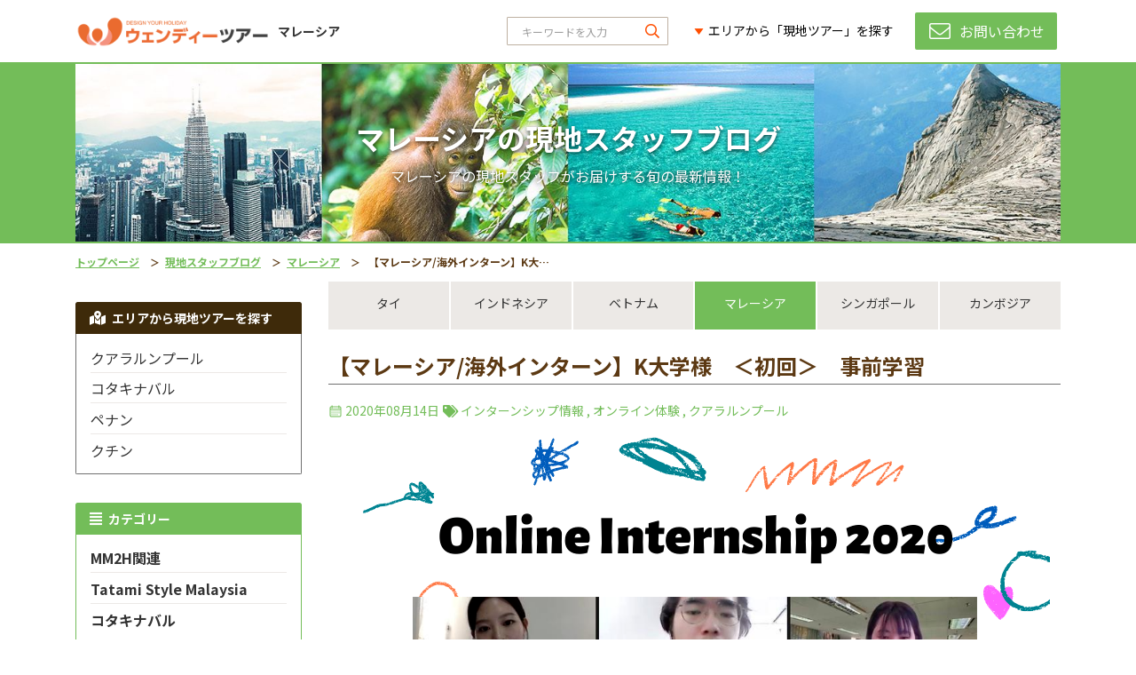

--- FILE ---
content_type: text/html; charset=UTF-8
request_url: https://www.wendytour.com/blog/malaysia/%E3%80%90%E3%83%9E%E3%83%AC%E3%83%BC%E3%82%B7%E3%82%A2-%E6%B5%B7%E5%A4%96%E3%82%A4%E3%83%B3%E3%82%BF%E3%83%BC%E3%83%B3%E3%80%91k%E5%A4%A7%E5%AD%A6%E6%A7%98%E3%80%80%E3%82%AA%E3%83%B3%E3%83%A9%E3%82%A4/110951
body_size: 14997
content:
<!DOCTYPE html>
<html lang="ja">

<!-- Document header - Start -->
<head>
    <meta charset="utf-8">
    <meta http-equiv="X-UA-Compatible" content="IE=edge">
<!-- This Meta Only for Page with Chat Function -->
<!-- END -->





    <title>【マレーシア/海外インターン】K大学様　＜初回＞　事前学習・ブログ詳細・ウェンディーツアー</title>
    <meta name="description" content="&nbsp;旅行会社のツアー企画業務をオンライン上で体験できるインターンシップ英語力を伸ばすチャンス！ローカルスタッフとバディを組んでマンツーマンでツアー企画を行います??グローバルなお仕事に就きたい方海外就職を目指す方におすすめです☆&nbsp;&nbsp; ">
    <link rel="canonical" href="https://www.wendytour.com/blog/malaysia/%E3%80%90%E3%83%9E%E3%83%AC%E3%83%BC%E3%82%B7%E3%82%A2-%E6%B5%B7%E5%A4%96%E3%82%A4%E3%83%B3%E3%82%BF%E3%83%BC%E3%83%B3%E3%80%91k%E5%A4%A7%E5%AD%A6%E6%A7%98%E3%80%80%E3%82%AA%E3%83%B3%E3%83%A9%E3%82%A4/110951" />
    <meta name="viewport"
          content="width=device-width, initial-scale=1, maximum-scale=1, minimum-scale=1, user-scalable=yes"/>
    
    <meta property="og:site_name" content="Wendy Tour">
    <meta property="og:locale" content="ja_JP">
    <meta property="og:type" content="article">
    <meta property="og:title" content="【マレーシア/海外インターン】K大学様　＜初回＞　事前学習・ブログ詳細・ウェンディーツアー">
    <meta property="og:url" content="https://www.wendytour.com/blog/malaysia/%E3%80%90%E3%83%9E%E3%83%AC%E3%83%BC%E3%82%B7%E3%82%A2-%E6%B5%B7%E5%A4%96%E3%82%A4%E3%83%B3%E3%82%BF%E3%83%BC%E3%83%B3%E3%80%91k%E5%A4%A7%E5%AD%A6%E6%A7%98%E3%80%80%E3%82%AA%E3%83%B3%E3%83%A9%E3%82%A4/110951">

    <!-- Google Tag Manager -->
    <script>(function(w,d,s,l,i){w[l]=w[l]||[];w[l].push({'gtm.start':
    new Date().getTime(),event:'gtm.js'});var f=d.getElementsByTagName(s)[0],
    j=d.createElement(s),dl=l!='dataLayer'?'&l='+l:'';j.async=true;j.src=
    'https://www.googletagmanager.com/gtm.js?id='+i+dl;f.parentNode.insertBefore(j,f);
    })(window,document,'script','dataLayer','GTM-T38NCL3');</script>
    <!-- End Google Tag Manager -->

            <meta property="article:published_time" content="2020-08-14 08:57:02">
                <meta property="article:section" content="マレーシア">
                            <meta property="article:tag" content="インターンシップ情報">
                    <meta property="article:tag" content="オンライン体験">
                    <meta property="article:tag" content="クアラルンプール">
            
    <meta property="og:description" content="&nbsp;旅行会社のツアー企画業務をオンライン上で体験できるインターンシップ英語力を伸ばすチャンス！ローカルスタッフとバディを組んでマンツーマンでツアー企画を行います??グローバルなお仕事に就きたい方海外就職を目指す方におすすめです☆&nbsp;&nbsp; ">


    <meta property="og:image" content="https://wendytour.com:44301/wp-content/uploads/2020/08/92D97C19-9C5D-40D7-888A-FC627259A51E.png">
    <meta property="og:image:secure_url" content="https://wendytour.com:44301/wp-content/uploads/2020/08/92D97C19-9C5D-40D7-888A-FC627259A51E.png" />

    <meta name="twitter:card" content="summary_large_image">
    <meta name="twitter:title" content="【マレーシア/海外インターン】K大学様　＜初回＞　事前学習・ブログ詳細・ウェンディーツアー">

    <meta name="twitter:description" content="&nbsp;旅行会社のツアー企画業務をオンライン上で体験できるインターンシップ英語力を伸ばすチャンス！ローカルスタッフとバディを組んでマンツーマンでツアー企画を行います??グローバルなお仕事に就きたい方海外就職を目指す方におすすめです☆&nbsp;&nbsp; ">
    <meta name="twitter:image" content="https://wendytour.com:44301/wp-content/uploads/2020/08/92D97C19-9C5D-40D7-888A-FC627259A51E.png">

    <meta name="twitter:site" content="@wendytour">
    <link rel="shortcut icon" href="https://www.wendytour.com/frontend/assets/images/favicon-2022.png" type="image/x-icon">

    <!-- Components - Start -->
    <link rel="stylesheet" type="text/css" href="https://www.wendytour.com/frontend/components/bootstrap/dist/css/bootstrap.min.css">
    
    <link rel="preload" href="https://www.wendytour.com/frontend/assets/extra/fontawesome-pro/css/all.min.css" as="style" onload="this.onload=null;this.rel='stylesheet'">
        <noscript><link rel="stylesheet" href="https://www.wendytour.com/frontend/assets/extra/fontawesome-pro/css/all.min.css"></noscript>
        <link rel="preload" href="https://www.wendytour.com/frontend/components/swiper/dist/css/swiper.min.css" as="style" onload="this.onload=null;this.rel='stylesheet'">
        <noscript><link rel="stylesheet" href="https://www.wendytour.com/frontend/components/swiper/dist/css/swiper.min.css"></noscript>
        <!-- Components - End -->

    <!-- App Icons - Start -->
    
    <link rel="preload" href="https://www.wendytour.com/frontend/assets/webfonts/wendy-icons/styles.css?v=20200317193417" as="style" onload="this.onload=null;this.rel='stylesheet'">
        <noscript><link rel="stylesheet" href="https://www.wendytour.com/frontend/assets/webfonts/wendy-icons/styles.css?v=20200317193417"></noscript>
        <!-- App Icons - End -->

    <!-- Base stylesheet - Start -->
    
    <!-- Base stylesheet - End -->

    <!-- Base main stylesheet - Start -->
    <link rel="stylesheet" type="text/css" href="https://www.wendytour.com/frontend/assets/css/main.min.css?v=20200918094732">
    <link rel="stylesheet" type="text/css" href="https://www.wendytour.com/frontend/assets/css/mobile-modal.css?v=20200317193417">
    <!-- Base main stylesheet - End -->

    <!-- Custom media queries - Start -->
    <link rel="stylesheet" type="text/css" href="https://www.wendytour.com/frontend/assets/css/media-queries.css?v=20210728130617">
    <!-- Custom media queries - End -->

    <!-- Ratiobox - Start -->
    <link rel="stylesheet" type="text/css" href="https://www.wendytour.com/frontend/assets/css/ratiobox.css?v=20200317193417">
    <!-- Ratiobox - End -->

    <!-- Google custom search - Start -->
    <link rel="stylesheet" type="text/css" href="https://www.wendytour.com/frontend/assets/css/custom-search.css?v=20200317193417">
    <!-- Google custom search - End -->

    <!-- Preload CSS - Start -->
    <script src="https://www.wendytour.com/frontend/node_modules/fg-loadcss/dist/cssrelpreload.min.js?v=20200317193418"></script>
    <!-- Preload CSS - End -->

    <!-- contact form on mobile - Start -->
    <link rel="stylesheet" type="text/css" href="https://www.wendytour.com/frontend/assets/css/contactbuttonmobile.css?v=20200313192324">
    <!-- contact form on mobile - end -->
    
    <!-- Custom media queries - Start -->
    <link rel="stylesheet" type="text/css" href="https://www.wendytour.com/frontend/assets/css/ajustment.css?v=20231102181343">
    <!-- Custom media queries - End -->


    <!-- Google tag (gtag.js) -->
    <script async src="https://www.googletagmanager.com/gtag/js?id=G-276HDN22QD"></script>
    <script>
      window.dataLayer = window.dataLayer || [];
      function gtag(){dataLayer.push(arguments);}
      gtag('js', new Date());

      gtag('config', 'G-276HDN22QD');
    </script> 
    <!-- End of Global site tag (gtag.js) - Google Analytics -->

    <link rel="preload" href="https://www.wendytour.com/frontend/assets/css/article.css" as="style" onload="this.onload=null;this.rel='stylesheet'">
        <noscript><link rel="stylesheet" href="https://www.wendytour.com/frontend/assets/css/article.css"></noscript>
        <!-- Custom New Banner Style Header - Start -->
    <link rel="stylesheet" type="text/css" href="https://www.wendytour.com/frontend/assets/css/custombanner.css?v=20210728130617">
    <!-- Custom New Banner Style Header - End -->
    <script>
        let wp_api_link = 'https://wendytour.com:44301/wp-json/wendyapi/v3';
        let blog_link_format = 'https://www.wendytour.com/blog/post/%name%/%id%';
    </script>

</head>

<!-- Document header - End -->


<body class="app">

    <!-- Google Tag Manager (noscript) -->
      <noscript><iframe src="https://www.googletagmanager.com/ns.html?id=GTM-MHJLBSF" height="0" width="0" style="display:none;visibility:hidden"></iframe></noscript>
  <!-- End Google Tag Manager (noscript) -->

    <!-- Outset - Start -->
    <div class="outset  d-flex flex-column text-right">

        <!-- Header navbar - Start -->
        <header class="header navbar navbar-fixed text-left border-green">
    <div class="navbar-container">
        <div class="navbar-innerset">

            <div class="w-100">
                <div class="row mx-n2 h-100 flex-nowrap">
                    <div class="px-2 col-12 col-lg-auto flex-shrink-1 h-100">

                        <h1 class="logo h-100">
                            
                            <a href="https://www.wendytour.com/malaysia" class="py-1 position-relative d-block d-lg-flex align-items-center">
                                <img class="h-100 logo-main" src="https://www.wendytour.com/frontend/assets/images/logo/wendytour-logo-2022-main.png?v=20211230151538" alt="WENDY TOUR" />
                                <img class="h-100 logo-alt py-0" src="https://www.wendytour.com/frontend/assets/images/logo/wendytour-logo-2022-alt.png?v=20211230151538" alt="WENDY TOUR" />
                                                                    <div class="region flex-shrink-0"><strong>マレーシア</strong></div>
                                                            </a>
                            
                        </h1>
                        
                    </div>
                    <div class="px-2 col flex-grow-1 d-none d-lg-block">
                        <div class="row mx-n2 justify-content-end flex-nowrap">
                            <div class="px-2 col d-flex align-items-center justify-content-end">
                                <div class="px-1 w-100 d-flex justify-content-end">

                                    <!-- Custom search - Start -->
                                    <form method="get" class="form form-custom-search m-0">
                                        <div class="form-group mb-0">
                                            <div class="input-group-mask mask-right d-flex justify-content-end">
                                                <input type="text" class="form-control search" id="navbar-search" placeholder="キーワードを入力">
                                                <label class="d-none" for="navbar-search">キーワードを入力</label>

                                                <div class="input-mask">
                                                    <i class="far fa-search"></i>
                                                </div>
                                            </div>
                                        </div>
                                    </form>
                                    <!-- Custom search - End -->

                                </div>
                            </div>
                            <div class="px-2 col-auto">
                                <div class="px-1">

                                    <!-- Navigation dropdown - Start -->
                                                                                                                        <ul class="navbar-dropdowns d-none d-lg-flex px-0">
    <li class="px-0">
        <a href="#" class="nav-downs nav-downs-primary">
            <span>エリアから「現地ツアー」を探す</span>
        </a>
                                        
                <div class="nav-downs-area nav-dropdown-menu navigations">
                    <div class="entries">

                                                    <ul class="nav flex-column">

                                                                    
                                    <li class="nav-item ">
                                        <a class="nav-link link-downs nav-link-primary" href="https://www.wendytour.com/thailand">
                                            <span class="text">タイ</span>
                                        </a>

                                        
                                    </li>
                                                                    
                                    <li class="nav-item ">
                                        <a class="nav-link link-downs nav-link-primary" href="https://www.wendytour.com/indonesia">
                                            <span class="text">インドネシア</span>
                                        </a>

                                        
                                    </li>
                                                                    
                                    <li class="nav-item ">
                                        <a class="nav-link link-downs nav-link-primary" href="https://www.wendytour.com/vietnam">
                                            <span class="text">ベトナム</span>
                                        </a>

                                        
                                    </li>
                                                                    
                                    <li class="nav-item ">
                                        <a class="nav-link link-downs nav-link-primary" href="https://www.wendytour.com/malaysia">
                                            <span class="text">マレーシア</span>
                                        </a>

                                        
                                    </li>
                                                                    
                                    <li class="nav-item ">
                                        <a class="nav-link link-downs nav-link-primary" href="https://www.wendytour.com/singapore">
                                            <span class="text">シンガポール</span>
                                        </a>

                                        
                                    </li>
                                                                    
                                    <li class="nav-item ">
                                        <a class="nav-link link-downs nav-link-primary" href="https://www.wendytour.com/cambodia">
                                            <span class="text">カンボジア</span>
                                        </a>

                                        
                                    </li>
                                
                            </ul>
                        
                    </div>
                </div>

                        </li>
</ul>
                                                                                                                <!-- Navigation dropdown - End -->

                                </div>
                            </div>
                            <div class="px-2 col-auto">
                                <div class="px-1">
                                                                        <!-- Contact buttons - Start -->
                                    <div class="navbar-buttons d-none  d-lg-flex ">
                                        <a href="https://www.wendytour.com/malaysia/contact" class="btn btn-navbar btn-primary bg-green">
                                            <i class="icon fal fa-envelope"></i>
                                            <span> お問い合わせ</span>
                                        </a>
                                    </div>
                                    <!-- Contact buttons - End -->

                                </div>
                            </div>
                        </div>
                    </div>
                </div>
            </div>

            <button type="button" class="btn btn-icon btn-sidebar d-lg-none" data-toggle="sidebar-mobile"
                role="button" id="btn-sidebar-open" area-label="サイドバーを開く">
                <i class="icon far fa-bars"></i>
                <span class="d-none">サイドバーを開く</span>
            </button>

        </div>
    </div>

</header>

        <!-- Header navbar - End -->

        <!-- Main innerset - Start -->
        <main class="innerset  text-left mb-lg-2 w-100 flex-grow-1">
            
    <!-- Hero / Bannerset - Start -->
    <div class="bannerset bannerset-fix bannerset-green ">
        <div class="bannerset-container">
            <!-- Sidebar - Start -->
                        <!-- Sidebar - End -->

            <!-- Breadcrumbs - Start -->
            <nav class="breadcrumbs w-100 d-lg-none" aria-label="breadcrumb">
        <ol class="breadcrumb flex-nowrap">
                            
                <li class="breadcrumb-item breadcrumb-item-green" >
                     <a href="https://www.wendytour.com">トップページ</a>
                                    </li>

                            
                <li class="breadcrumb-item breadcrumb-item-green" >
                     <a href="https://www.wendytour.com/blog">現地スタッフブログ</a>
                                    </li>

                            
                <li class="breadcrumb-item breadcrumb-item-green" >
                     <a href="https://www.wendytour.com/blog/malaysia">マレーシア</a>
                                    </li>

                            
                <li class="breadcrumb-item active breadcrumb-item-green" aria-current="page">
                     【マレーシア/海外インターン】K大学様　＜初回＞　事前学習                 </li>

                    </ol>
    </nav>
    

            <!-- Breadcrumbs - End -->

            <!-- Top Banner - Start -->
            <div class="banner-full banner-new-fix">
            <div class="banner-innerset">
                
                <div class="background">
                                            <img class="desktop lazyload" src="/images/settings/placeholders/topbanner-placeholder.jpg" data-src="https://www.wendytour.com/images/settings/blog_banner_desktop_2af3114211c9161d8baa22345182b412.jpg" data-enter="fadeIn" alt="マレーシアの現地スタッフブログ" />
                                                                <img class="mobile lazyload" src="/images/settings/placeholders/topbanner-mobile-placeholder.jpg" data-src="https://www.wendytour.com/images/settings/blog_banner_mobile_80f4af3425a0492fdf7038cab2b85e98.jpg" data-enter="fadeIn" alt="マレーシアの現地スタッフブログ" />
                                    </div>

                <div class="bannerset-container absolute-wrap p-0">
                    <div class="position-relative h-100 w-100">

                        
                        <div class="caption fullwidth text-center">
                                                            <h2 class="title">
                                    <span class="d-block text-center">マレーシアの現地スタッフブログ</span>
                                </h2>
                                                                                        <div class="subtitle text-center">マレーシアの現地スタッフがお届けする旬の最新情報！</div>
                                                    </div>

                    </div>
                </div>

            </div>
        </div>
        

                <!-- Top Banner - End -->
            

        </div>
    </div>
    <!-- Hero / Bannerset - End -->


    <!-- Breadcrumbs - Start -->
    <nav class="breadcrumbs w-100 d-none d-lg-block" aria-label="breadcrumb">
        <ol class="breadcrumb flex-nowrap">
                            
                <li class="breadcrumb-item breadcrumb-item-green" >
                     <a href="https://www.wendytour.com">トップページ</a>
                                    </li>

                            
                <li class="breadcrumb-item breadcrumb-item-green" >
                     <a href="https://www.wendytour.com/blog">現地スタッフブログ</a>
                                    </li>

                            
                <li class="breadcrumb-item breadcrumb-item-green" >
                     <a href="https://www.wendytour.com/blog/malaysia">マレーシア</a>
                                    </li>

                            
                <li class="breadcrumb-item active breadcrumb-item-green" aria-current="page">
                     【マレーシア/海外インターン】K大学様　＜初回＞　事前学習                 </li>

                    </ol>
    </nav>
    

    <!-- Breadcrumbs - End -->


    <!-- Board - Start -->
    <div class="board">

        <!-- Content - Start -->
        <div class="content">

            <!-- Countries selectbox - Start -->
            <div class="section selectbox selectbox-green d-none d-lg-block">

        <!-- Desktop selectboxes - Start -->
        <div class="selectbox-row desktop">

            <!-- Regular loop - Start -->
                            
                <div class="column">
                                        <a href="https://www.wendytour.com/blog/thailand" class="option position-relative d-flex justify-content-center">
                        <span class="text">タイ</span>
                    </a>

                                    </div>
                            
                <div class="column">
                                        <a href="https://www.wendytour.com/blog/indonesia" class="option position-relative d-flex justify-content-center">
                        <span class="text">インドネシア</span>
                    </a>

                                    </div>
                            
                <div class="column">
                                        <a href="https://www.wendytour.com/blog/vietnam" class="option position-relative d-flex justify-content-center">
                        <span class="text">ベトナム</span>
                    </a>

                                    </div>
                            
                <div class="column">
                                        <a href="https://www.wendytour.com/blog/malaysia" class="option active position-relative d-flex justify-content-center">
                        <span class="text">マレーシア</span>
                    </a>

                                    </div>
                            
                <div class="column">
                                        <a href="https://www.wendytour.com/blog/singapore" class="option position-relative d-flex justify-content-center">
                        <span class="text">シンガポール</span>
                    </a>

                                    </div>
                            
                <div class="column">
                                        <a href="https://www.wendytour.com/blog/cambodia" class="option position-relative d-flex justify-content-center">
                        <span class="text">カンボジア</span>
                    </a>

                                    </div>
                        <!-- Regular loop - End -->

        </div>
        <!-- Desktop selectboxes - End -->

    </div>
    


    
        


            <!-- Countries selectbox - End -->

            <!-- Blog single section -->
            <div class="section blogsingle">

                <!-- Section heading -->
                <div class="section-heading">
                    <h2 class="title title-secondary title-detailblog">
                        <span>【マレーシア/海外インターン】K大学様　＜初回＞　事前学習</span>
                    </h2>
                </div>
                <!-- Section heading -->

                <!-- Section body -->
                <div class="section-body post overflow-hidden">
                    <div class="meta">

                        
                        <span class="timestamp text-green">
                            <i class="icon icon-calendar"></i>
                            <span>2020年08月14日</span>
                        </span>

                                                <span class="timestamp text-green">
                            <i class="fas fa-tags"></i>
                                                                                                                <span><a href="https://www.wendytour.com/blog/malaysia/238/%E3%82%A4%E3%83%B3%E3%82%BF%E3%83%BC%E3%83%B3%E3%82%B7%E3%83%83%E3%83%97%E6%83%85%E5%A0%B1" target="_blank">インターンシップ情報</a></span>
                                                                                                                                            <span>, <a href="https://www.wendytour.com/blog/malaysia/296/%E3%82%AA%E3%83%B3%E3%83%A9%E3%82%A4%E3%83%B3%E4%BD%93%E9%A8%93" target="_blank">オンライン体験</a></span>
                                                                                                                                            <span>, <a href="https://www.wendytour.com/blog/malaysia/84/%E3%82%AF%E3%82%A2%E3%83%A9%E3%83%AB%E3%83%B3%E3%83%97%E3%83%BC%E3%83%AB" target="_blank">クアラルンプール</a></span>
                                                                                                            </span>
                                            </div>

                    

                    <div class="body pre-wrap wordpress-article">
                        <p><img class="aligncenter size-full wp-image-110952" src="https://wendytour.com:44301/wp-content/uploads/2020/08/92D97C19-9C5D-40D7-888A-FC627259A51E.png" alt="" width="800" height="600" srcset="https://wendytour.com:44301/wp-content/uploads/2020/08/92D97C19-9C5D-40D7-888A-FC627259A51E.png 800w, https://wendytour.com:44301/wp-content/uploads/2020/08/92D97C19-9C5D-40D7-888A-FC627259A51E-768x576.png 768w" sizes="(max-width: 800px) 100vw, 800px" /></p>
<p>&nbsp;</p>
<div style="background: #ff7f50; padding: 5px 10px; color: #ffffff; text-align: center;"><strong><span style="font-size: 12pt;"><span style="font-family: arial, helvetica, sans-serif;">旅行会社のツアー企画業務を<br />
</span><span style="font-family: arial, helvetica, sans-serif;">オンライン上で体験できるインターンシップ</span></span></strong></div>
<div style="padding: 10px; border: 2px solid #ff7f50; text-align: center;">
<p><a href="https://www.wendytour.com/blog/malaysia/おうち時間を楽しもう2020-マレーシア現地旅行会社でオンライン-海外インターン-のご紹介/110455"><span style="color: #3366ff;"><span style="font-family: arial, helvetica, sans-serif; font-size: 10pt;">英語力を伸ばすチャンス！<br />
</span><span style="font-family: arial, helvetica, sans-serif; font-size: 10pt;"><span style="font-size: 10pt;">ローカルスタッフとバディを組んで</span><br />
</span><span style="font-family: arial, helvetica, sans-serif; font-size: 10pt;">マンツーマンでツアー企画を行います??</span></span></a></p>
<p><a href="https://www.wendytour.com/blog/malaysia/おうち時間を楽しもう2020-マレーシア現地旅行会社でオンライン-海外インターン-のご紹介/110455"><span style="font-family: arial, helvetica, sans-serif; font-size: 10pt; color: #3366ff;">グローバルなお仕事に就きたい方<br />
海外就職を目指す方におすすめです☆</span></a></p>
</div>
<p>&nbsp;</p>
<p>&nbsp;</p>
<p>&nbsp;</p>
<div style="background: #ffffff; padding: 8px 19px; margin: 2em 0; border-top: solid 20px #ffff8a; solid 5px #ffff8a; box-shadow: 0px 2px 3px rgba(0, 0, 0, 0.33); word-break: break-all;">
<p><span style="font-family: arial, helvetica, sans-serif; font-size: 10pt;"><strong>本日のスケジュール</strong></span></p>
<p><span style="font-family: arial, helvetica, sans-serif; font-size: 10pt;">［午前］</span></p>
<ul style="list-style-type: circle;">
<li><span style="font-family: arial, helvetica, sans-serif; font-size: 10pt;">自己紹介</span></li>
<li><span style="font-family: arial, helvetica, sans-serif; font-size: 10pt;">ウェンディー ツアー会社紹介</span></li>
<li><span style="font-family: arial, helvetica, sans-serif; font-size: 10pt;">マレーシアの国紹介</span></li>
<li><span style="font-family: arial, helvetica, sans-serif; font-size: 10pt;">新入社員との就活懇談会</span></li>
</ul>
</div>
<p>&nbsp;</p>
<p>&nbsp;</p>
<p style="text-align: center;"> <span style="font-family: arial, helvetica, sans-serif; font-size: 10pt;">ついに！！！！</span></p>
<p style="text-align: center;"><span style="font-family: arial, helvetica, sans-serif; font-size: 10pt;">K大学様との</span></p>
<p style="text-align: center;"><span style="font-family: arial, helvetica, sans-serif; font-size: 10pt;">オンラインインターンシップが</span></p>
<p style="text-align: center;"><span style="font-family: arial, helvetica, sans-serif; font-size: 10pt;">始まりました！☆</span></p>
<p>&nbsp;</p>
<p style="text-align: center;"><span style="font-family: arial, helvetica, sans-serif; font-size: 10pt;">学生さんたちとお会いするのは</span></p>
<p style="text-align: center;"><span style="font-family: arial, helvetica, sans-serif; font-size: 10pt;">初めてでしたが</span></p>
<p style="text-align: center;"><span style="font-family: arial, helvetica, sans-serif; font-size: 10pt;">就職活動に関することなど</span></p>
<p style="text-align: center;"><span style="font-family: arial, helvetica, sans-serif; font-size: 10pt;">たくさんお話しすることができ、</span></p>
<p style="text-align: center;"><span style="font-family: arial, helvetica, sans-serif; font-size: 10pt;">少しだけ打ち解けられました（＾_＾）</span></p>
<p>&nbsp;</p>
<p style="text-align: center;"><span style="font-family: arial, helvetica, sans-serif; font-size: 10pt;">新型コロナウイルスの影響により</span></p>
<p style="text-align: center;"><span style="font-family: arial, helvetica, sans-serif; font-size: 10pt;">大学生活も就職活動も</span></p>
<p style="text-align: center;"><span style="font-family: arial, helvetica, sans-serif; font-size: 10pt;">なかなか思うようには行かず、</span></p>
<p style="text-align: center;"><strong><span style="font-family: arial, helvetica, sans-serif; font-size: 10pt;">”不安に感じている”</span></strong></p>
<p style="text-align: center;"><span style="font-family: arial, helvetica, sans-serif; font-size: 10pt;">との話してくれた学生さんたち。</span></p>
<p>&nbsp;</p>
<p style="text-align: center;"><span style="font-family: arial, helvetica, sans-serif; font-size: 10pt;">このような状況下ですが、</span></p>
<p style="text-align: center;"><span style="font-family: arial, helvetica, sans-serif; font-size: 10pt;">今回のオンラインインターンシップに</span></p>
<p style="text-align: center;"><span style="font-family: arial, helvetica, sans-serif; font-size: 10pt;">参加してくださった</span></p>
<p style="text-align: center;"><span style="font-family: arial, helvetica, sans-serif; font-size: 10pt;">学生さんたちの気持ちが</span></p>
<p style="text-align: center;"><span style="font-family: arial, helvetica, sans-serif; font-size: 10pt; color: #ff6600;"><strong>大変ありがたいです。</strong>??</span></p>
<p>&nbsp;</p>
<p style="text-align: center;"><span style="font-family: arial, helvetica, sans-serif; font-size: 10pt;">私たちスタッフも</span></p>
<p style="text-align: center;"><span style="font-family: arial, helvetica, sans-serif; font-size: 10pt;">オンライン上とはなりますが、</span></p>
<p style="text-align: center;"><span style="font-family: arial, helvetica, sans-serif; font-size: 10pt;"><span style="color: #ff6600;"><strong>”いま”</strong></span>できる事を</span></p>
<p style="text-align: center;"><span style="font-family: arial, helvetica, sans-serif; font-size: 10pt;">全力で楽しんでもらうために</span></p>
<p style="text-align: center;"><span style="font-family: arial, helvetica, sans-serif; font-size: 10pt;">精一杯サポートしていきます！?</span></p>
<p>&nbsp;</p>
<div id="smoothplay1">
<div id="smoothplay1">
<div style="background: #ff7f50; padding: 5px 10px; color: #ffffff; text-align: center;">
<p><strong><span style="font-family: arial, helvetica, sans-serif;">\ あわせておすすめ /</span></strong></p>
</div>
<div style="padding: 10px; border: 2px solid #ff7f50; text-align: center;">
<p><span style="color: #3366ff;"><span style="font-family: arial, helvetica, sans-serif; font-size: 10pt;">1回目：ローカルスタッフと交流スタート！<br />
</span><span style="font-family: arial, helvetica, sans-serif; font-size: 10pt;">現地で働く日本人スタッフの出勤日<br />
ローカルスタッフの休日を動画にてご紹介。<br />
そして、インターンシップの目玉である<br />
ツアー作成レクチャーも行います。</span></span></p>
</div>
</div>
</div>
<p>&nbsp;</p>
<p>&nbsp;</p>
<div style="border: 5px solid #ffffa8; padding: 10px; border-radius: 0px; background: ##ffffff;">
<p style="text-align: left;"><span style="font-family: arial, helvetica, sans-serif; font-size: 10pt;">★　このインターンシップのPoint　✏️</span></p>
<ol>
<li><span style="font-size: 8pt;"><span style="font-family: arial, helvetica, sans-serif;">ローカルスタッフとマンツーマンでツアー企画！<br />
→</span><span style="font-size: 10pt;"><strong style="font-family: arial, helvetica, sans-serif;"><span style="color: #ff6600;">実践的な英語力</span></strong></span><span style="font-family: arial, helvetica, sans-serif;">を身につけられるチャンス??</span></span></li>
<li><span style="font-size: 8pt;"><span style="font-family: arial, helvetica, sans-serif;">様々な言語が飛び交う</span><span style="color: #ff6600;"><strong><span style="font-family: arial, helvetica, sans-serif; font-size: 10pt;">グローバルな職場を体験。</span><br />
</strong></span><span style="font-family: arial, helvetica, sans-serif;">現地で働くスタッフに気になる事をなんでも質問！</span></span></li>
<li><span style="font-size: 8pt;"><span style="font-family: arial, helvetica, sans-serif;">大学生、社会人の方など、、、<br />
</span><span style="font-family: arial, helvetica, sans-serif;">グローバルなお仕事に就きたい方、<br />
</span><span style="font-size: 10pt;"><strong style="font-family: arial, helvetica, sans-serif;"><span style="color: #ff6600;">海外就職を目指す方</span></strong></span><span style="font-family: arial, helvetica, sans-serif;">におすすめです☆</span></span></li>
</ol>
</div>
<p>&nbsp;</p>
<p>&nbsp;</p>
<p>&nbsp;</p>
<div id="smoothplay0" style="text-align: center;">
<h3 style="background-color: #fdd35c; font-size: 1.2rem; color: #ffffff; font-weight: bold; padding: 7px; margin-top: 10px; margin-bottom: 10px;"><span style="font-family: arial, helvetica, sans-serif;"> <span style="font-size: 12pt;">　新入社員 / Writer</span></span></h3>
<p>&nbsp;</p>
<table style="border-collapse: collapse; width: 81.9643%; height: 141px;">
<tbody>
<tr>
<td style="width: 45.6562%;"><img class="wp-image-111030 alignright" style="width: 90px!important; height: 150px!important;" src="https://wendytour.com:44301/wp-content/uploads/2020/08/wenmyicon.png" alt="" width="90" height="150" /></td>
<td style="width: 63.2687%;"><span style="font-size: 8pt;"><span style="font-family: arial, helvetica, sans-serif;">海外赴任予定<br />
社会人1年目のはなです?<br />
</span><span style="font-family: arial, helvetica, sans-serif;">&#8220;手軽に楽しく読める記事&#8221;で<br />
</span><span style="font-family: arial, helvetica, sans-serif;">東南アジアの情報を<br />
共有していきます！☆</span></span></td>
</tr>
</tbody>
</table>
<p>&nbsp;</p>
</div>
<div id="smoothplay0">
<h3 style="background-color: #87cafa; font-size: 1.2rem; color: #ffffff; font-weight: bold; padding: 7px; margin-top: 10px; margin-bottom: 10px; text-align: center;"><span style="font-family: arial, helvetica, sans-serif;">　<span style="font-size: 12pt;">東南アジアの現地旅行会社でオンラインインターンシップ募集</span></span></h3>
<p>&nbsp;</p>
<div style="position: relative; padding-bottom: 56.25%; height: 0;"><iframe style="position: absolute; top: 0; left: 0; width: 100%; height: 100%;" src="https://www.youtube.com/embed/tnbnS38mFzQ?autoplay=1&amp;mute=1" width="560" height="315" frameborder="0" allowfullscreen="allowfullscreen"><span data-mce-type="bookmark" style="display: inline-block; width: 0px; overflow: hidden; line-height: 0;" class="mce_SELRES_start">﻿</span></iframe></div>
<p style="text-align: center;"><span style="text-decoration: underline; font-family: arial, helvetica, sans-serif; font-size: 10pt;"><a href="https://www.wendytour.com/blog/general/%E6%9D%B1%E5%8D%97%E3%82%A2%E3%82%B8%E3%82%A2%E3%81%AE%E7%8F%BE%E5%9C%B0%E6%97%85%E8%A1%8C%E4%BC%9A%E7%A4%BE%E3%81%A7%E3%82%AA%E3%83%B3%E3%83%A9%E3%82%A4%E3%83%B3%E3%82%A4%E3%83%B3%E3%82%BF%E3%83%BC%E3%83%B3%E3%82%B7%E3%83%83%E3%83%97%E5%8B%9F%E9%9B%86/110468" target="_blank" rel="noopener noreferrer"> <strong><span style="color: #0000ff; text-decoration: underline;">東南アジア各国での<br />
オンラインインターンシップ情報はこちらから♪</span></strong></a></span></p>
<p>&nbsp;</p>
<div id="smoothplay0" style="text-align: center;">
<h3 style="background-color: #3cb371; font-size: 1.2rem; color: #ffffff; font-weight: bold; padding: 7px; margin-top: 10px; margin-bottom: 10px;"><span style="font-family: arial, helvetica, sans-serif; font-size: 12pt;">ご予約・お問い合わせ</span></h3>
</div>
<p style="text-align: center;"><span style="font-family: arial, helvetica, sans-serif; font-size: 12pt;"><strong>↓↓オンラインインターンシップのお申し込みはこちらから↓↓</strong></span></p>
<p style="text-align: center;"><span style="font-family: arial, helvetica, sans-serif; font-size: 12pt;"><a href="https://www.wendytour.com/malaysia/all/product/eccf7949-e5fe-5e46-855a-680597f59ad7" target="_blank" rel="noopener noreferrer"><img class="aligncenter wp-image-107143 size-full" style="width: 168px!important; height: 52x!important;" src="https://wendytour.com:44301/wp-content/uploads/2019/08/booking.jpg" alt="" width="132" height="33" /></a></span></p>
<p style="text-align: center;"><span style="font-family: arial, helvetica, sans-serif; font-size: 12pt;"><strong>↓↓お問い合わせはこちらから↓↓</strong></span></p>
<p style="text-align: center;"><span style="font-family: arial, helvetica, sans-serif; font-size: 12pt;"><a href="https://www.wendytour.com/malaysia/contact" target="_blank" rel="noopener noreferrer"><img class="aligncenter wp-image-107834 size-full" style="width: 168px!important; height: 52x!important;" src="https://wendytour.com:44301/wp-content/uploads/2020/04/お問い合わせ.jpg" alt="" width="168" height="52" /></a></span></p>
<div id="smoothplay1">
<div id="smoothplay1">
<p style="text-align: center;"><span style="font-family: arial, helvetica, sans-serif; font-size: 12pt;"><strong>マレーシア旅行に関するお問い合わせはウェンディーツアーまで！！</strong></span></p>
<p><span style="font-family: arial, helvetica, sans-serif; font-size: 12pt;"><a href="https://www.wendytour.com/malaysia" target="_blank" rel="noopener noreferrer"><img class="wp-image-109125 aligncenter" src="https://wendytour.com:44301/wp-content/uploads/2020/05/wendylogo40th.gif" alt="" width="600" height="186" /></a></span></p>
</div>
</div>
</div>

                    </div>
                    
                </div>
                <!-- Section body -->

            </div>
            <!-- Blog single section -->


            <!-- Blog products - Start -->
            <blog-products :products='["eccf7949-e5fe-5e46-855a-680597f59ad7"]'></blog-products>
            <!-- Blog products - End -->


            <!-- Adjacent posts - Start -->
            
                <!-- Related posts section - Start-->
                <div class="section related">
                    <div class="entries">

                                                    
                            <div class="column text-left">
                                <a href="https://www.wendytour.com/blog/malaysia/%E3%83%9E%E3%83%AC%E3%83%BC%E3%82%B7%E3%82%A2-%E6%B5%B7%E5%A4%96%E3%82%A4%E3%83%B3%E3%82%BF%E3%83%BC%E3%83%B3-h%E5%A4%A7%E5%AD%A6%E6%A7%98-2%E5%9B%9E%E7%9B%AE-%E3%83%84%E3%82%A2%E3%83%BC%E4%BD%9C%E6%88%90%E3%82%B9%E3%82%BF%E3%83%BC%E3%83%88/110906?category=post" class="post prev">
                                    <div class="post-body">
                                        <figure class="figure h-auto">
                                            <div class="ratiobox ratio--4-3">
                                                <div class="innerbox">
                                                    <img src="https://wendytour.com:44301/wp-content/uploads/2020/08/AFD3A369-5469-4DD3-B26A-4332D8BC06EF-510x320.png" alt="【マレーシア/海外インターン】H大学様　＜2回目＞　ツアー作成スタート"/>
                                                </div>
                                            </div>
                                        </figure>
                                        <div class="details">
                                            <h2 class="title ellipsis">【マレーシア/海外インターン】H大学様　＜2回目＞　ツアー作成スタート</h2>
                                                                                    </div>
                                    </div>
                                </a>
                            </div>
                        
                                                    
                            <div class="column text-right">
                                <a href="https://www.wendytour.com/blog/malaysia/%E5%8B%95%E7%94%BB-%E3%82%AA%E3%83%B3%E3%83%A9%E3%82%A4%E3%83%B3%E3%83%84%E3%82%A2%E3%83%BC%E3%81%A7%E3%82%B3%E3%82%BF%E3%82%AD%E3%83%8A%E3%83%90%E3%83%AB%E8%A6%B3%E5%85%89-%E5%8D%97%E5%9B%BD%E3%83%95%E3%83%AB%E3%83%BC%E3%83%84%E3%81%A8%E7%B5%B6%E6%99%AF%E3%83%93%E3%83%BC%E3%83%81%E3%81%B8%E3%81%94%E6%A1%88%E5%86%85/110937?category=post" class="post next">
                                    <div class="post-body">
                                        <div class="details">
                                            <h2 class="title ellipsis">【動画】オンラインツアーでコタキナバル観光！南国フルーツと絶景ビーチへご案内♪</h2>
                                                                                    </div>
                                        <figure class="figure h-auto">
                                            <div class="ratiobox ratio--4-3">
                                                <div class="innerbox">
                                                    <img src="https://wendytour.com:44301/wp-content/uploads/2020/08/kinabalu-510x320.jpg" alt="【動画】オンラインツアーでコタキナバル観光！南国フルーツと絶景ビーチへご案内♪" />
                                                </div>
                                            </div>
                                        </figure>
                                    </div>
                                </a>
                            </div>
                                            </div>
                </div>
                <!-- Related posts section - End -->

                        <!-- Adjacent posts - End -->


            <!-- Related articles - Start -->
                        <!-- Related articles - End -->


            <!-- Ranked products - Start -->
                            
                                

                                    
                    <!-- Product grid - Start -->
                    <products :entries='[]' :filters='{"page":1,"perpage":3,"country":"malaysia"}'
                        :state='{"total":0,"maxpage":1,"page":1,"lastpage":true}' :settings='{"limit":6,"section":"ranked","title":"\u58f2\u308c\u7b4b\u30e9\u30f3\u30ad\u30f3\u30b0","icon":false}'>
                    </products>
                    <!-- Product grid - End -->

                                
                    <!-- Mobile product carousel - Start -->
                                        <product-carousel :entries='[]' :filters='{"page":1,"perpage":6,"country":"malaysia"}'
                        :state='{"total":0,"maxpage":1,"page":1,"lastpage":true}' :settings='{"limit":6,"section":"ranked","title":"\u58f2\u308c\u7b4b\u30e9\u30f3\u30ad\u30f3\u30b0","icon":false}'>
                    </product-carousel>
                    <!-- Mobile product carousel - Start -->

                                        <!-- Ranked products - End -->

        </div>
        <!-- Content - End -->

        <!-- Sidebar - Start -->
        <div class="sidebar">
            <!-- Sidebar - Start -->
                                                <div class="sidebar pt-3 pt-lg-4">
        <div class="sidebar-innerset navigations">
            
            <h2 class="sidebar-header nav-toggle">
                <i class="icon fas fa-map-marked-alt"></i>
                <span>エリアから現地ツアーを探す</span>
            </h2>

            <div class="sidebar-body entries">
                <ul class="nav flex-column">
                                            
                        <li class="nav-item ">

                            
                            <a class="nav-link" href="https://www.wendytour.com/malaysia/kuala-lumpur">
                                <h3 class="text">クアラルンプール</h3>
                            </a>

                                                    </li>

                                            
                        <li class="nav-item ">

                            
                            <a class="nav-link" href="https://www.wendytour.com/malaysia/kota-kinabalu">
                                <h3 class="text">コタキナバル</h3>
                            </a>

                                                    </li>

                                            
                        <li class="nav-item ">

                            
                            <a class="nav-link" href="https://www.wendytour.com/malaysia/penang">
                                <h3 class="text">ペナン</h3>
                            </a>

                                                    </li>

                                            
                        <li class="nav-item ">

                            
                            <a class="nav-link" href="https://www.wendytour.com/malaysia/kuching">
                                <h3 class="text">クチン</h3>
                            </a>

                                                    </li>

                                    </ul>
            </div>

        </div>
    </div>

                                        <!-- Sidebar - End -->
            <!-- Sidebar blog themes - Start -->
            <!-- Sidebar navigation -->
    <div class="sidebar-innerset navigations blog-themes d-none d-lg-block">

        
        <h2 class="sidebar-header nav-toggle bg-green">
            <i class="icon fas fa-align-justify"></i>
            <span>カテゴリー</span>
        </h2>

        <div class="sidebar-body sidebar-content entries border-green">
            <ul class="nav flex-column">

                                    <li class="nav-item expanded">

                                                    <a class="nav-link" href="https://www.wendytour.com/blog/malaysia/314/mm2h%E9%96%A2%E9%80%A3">
                                                                <h3 class="text strong">MM2H関連</h3>
                            </a>
                        
                                            </li>

                                    <li class="nav-item expanded">

                                                    <a class="nav-link" href="https://www.wendytour.com/blog/malaysia/325/tatami-style-malaysia">
                                                                <h3 class="text strong">Tatami Style Malaysia</h3>
                            </a>
                        
                                            </li>

                                    <li class="nav-item expanded">

                                                    <a class="nav-link" href="https://www.wendytour.com/blog/malaysia/79/%E3%82%B3%E3%82%BF%E3%82%AD%E3%83%8A%E3%83%90%E3%83%AB">
                                                                <h3 class="text strong">コタキナバル</h3>
                            </a>
                        
                        
                            <div class="nav-children d-block">
                                <ul class="nav flex-column">

                                                                            
                                            <li class="nav-item">
                                                <a class="nav-link" href="https://www.wendytour.com/blog/malaysia/232/%E3%82%A4%E3%83%99%E3%83%B3%E3%83%88%E6%83%85%E5%A0%B1">
                                                                                                        <h4 class="text">イベント情報</h3>
                                                </a>
                                            </li>

                                                                                                                    
                                            <li class="nav-item">
                                                <a class="nav-link" href="https://www.wendytour.com/blog/malaysia/81/%E3%82%AA%E3%83%97%E3%82%B7%E3%83%A7%E3%83%8A%E3%83%AB%E3%83%84%E3%82%A2%E3%83%BC%E6%83%85%E5%A0%B1">
                                                                                                        <h4 class="text">オプショナルツアー情報</h3>
                                                </a>
                                            </li>

                                                                                                                    
                                            <li class="nav-item">
                                                <a class="nav-link" href="https://www.wendytour.com/blog/malaysia/236/%E3%81%B2%E3%81%A8%E3%82%8A%E5%8F%82%E5%8A%A0-%E3%82%AA%E3%83%97%E3%82%B7%E3%83%A7%E3%83%8A%E3%83%AB%E3%83%84%E3%82%A2%E3%83%BC%E6%83%85%E5%A0%B1">
                                                                                                        <h4 class="text">ひとり参加／オプショナルツアー情報</h3>
                                                </a>
                                            </li>

                                                                                                                    
                                            <li class="nav-item">
                                                <a class="nav-link" href="https://www.wendytour.com/blog/malaysia/83/%E8%A6%B3%E5%85%89%E6%83%85%E5%A0%B1">
                                                                                                        <h4 class="text">観光情報</h3>
                                                </a>
                                            </li>

                                                                            
                                </ul>
                            </div>

                                            </li>

                                    <li class="nav-item expanded">

                                                    <a class="nav-link" href="https://www.wendytour.com/blog/malaysia/85/%E3%83%9A%E3%83%8A%E3%83%B3">
                                                                <h3 class="text strong">ペナン</h3>
                            </a>
                        
                        
                            <div class="nav-children d-block">
                                <ul class="nav flex-column">

                                                                            
                                            <li class="nav-item">
                                                <a class="nav-link" href="https://www.wendytour.com/blog/malaysia/233/%E3%82%A4%E3%83%99%E3%83%B3%E3%83%88%E6%83%85%E5%A0%B1">
                                                                                                        <h4 class="text">イベント情報</h3>
                                                </a>
                                            </li>

                                                                                                                    
                                            <li class="nav-item">
                                                <a class="nav-link" href="https://www.wendytour.com/blog/malaysia/104/%E3%82%A6%E3%82%A7%E3%83%87%E3%82%A3%E3%83%B3%E3%82%B0%E6%83%85%E5%A0%B1">
                                                                                                        <h4 class="text">ウェディング情報</h3>
                                                </a>
                                            </li>

                                                                                                                    
                                            <li class="nav-item">
                                                <a class="nav-link" href="https://www.wendytour.com/blog/malaysia/87/%E3%82%AA%E3%83%97%E3%82%B7%E3%83%A7%E3%83%8A%E3%83%AB%E3%83%84%E3%82%A2%E3%83%BC%E6%83%85%E5%A0%B1">
                                                                                                        <h4 class="text">オプショナルツアー情報</h3>
                                                </a>
                                            </li>

                                                                                                                    
                                            <li class="nav-item">
                                                <a class="nav-link" href="https://www.wendytour.com/blog/malaysia/237/%E3%81%B2%E3%81%A8%E3%82%8A%E5%8F%82%E5%8A%A0-%E3%82%AA%E3%83%97%E3%82%B7%E3%83%A7%E3%83%8A%E3%83%AB%E3%83%84%E3%82%A2%E3%83%BC%E6%83%85%E5%A0%B1">
                                                                                                        <h4 class="text">ひとり参加／オプショナルツアー情報</h3>
                                                </a>
                                            </li>

                                                                                                                    
                                            <li class="nav-item">
                                                <a class="nav-link" href="https://www.wendytour.com/blog/malaysia/102/%E4%B8%96%E7%95%8C%E9%81%BA%E7%94%A3%E6%83%85%E5%A0%B1">
                                                                                                        <h4 class="text">世界遺産情報</h3>
                                                </a>
                                            </li>

                                                                                                                    
                                            <li class="nav-item">
                                                <a class="nav-link" href="https://www.wendytour.com/blog/malaysia/105/%E7%95%99%E5%AD%A6%E6%83%85%E5%A0%B1">
                                                                                                        <h4 class="text">留学情報</h3>
                                                </a>
                                            </li>

                                                                                                                    
                                            <li class="nav-item">
                                                <a class="nav-link" href="https://www.wendytour.com/blog/malaysia/88/%E8%A6%B3%E5%85%89%E6%83%85%E5%A0%B1">
                                                                                                        <h4 class="text">観光情報</h3>
                                                </a>
                                            </li>

                                                                            
                                </ul>
                            </div>

                                            </li>

                                    <li class="nav-item expanded">

                                                    <a class="nav-link" href="https://www.wendytour.com/blog/malaysia/84/%E3%82%AF%E3%82%A2%E3%83%A9%E3%83%AB%E3%83%B3%E3%83%97%E3%83%BC%E3%83%AB">
                                                                <h3 class="text strong">クアラルンプール</h3>
                            </a>
                        
                        
                            <div class="nav-children d-block">
                                <ul class="nav flex-column">

                                                                            
                                            <li class="nav-item">
                                                <a class="nav-link" href="https://www.wendytour.com/blog/malaysia/234/%E3%82%A4%E3%83%99%E3%83%B3%E3%83%88%E6%83%85%E5%A0%B1">
                                                                                                        <h4 class="text">イベント情報</h3>
                                                </a>
                                            </li>

                                                                                                                    
                                            <li class="nav-item">
                                                <a class="nav-link" href="https://www.wendytour.com/blog/malaysia/86/%E3%82%AA%E3%83%97%E3%82%B7%E3%83%A7%E3%83%8A%E3%83%AB%E3%83%84%E3%82%A2%E3%83%BC%E6%83%85%E5%A0%B1">
                                                                                                        <h4 class="text">オプショナルツアー情報</h3>
                                                </a>
                                            </li>

                                                                                                                    
                                            <li class="nav-item">
                                                <a class="nav-link" href="https://www.wendytour.com/blog/malaysia/100/%E3%82%B7%E3%83%A7%E3%83%83%E3%83%94%E3%83%B3%E3%82%B0%E6%83%85%E5%A0%B1">
                                                                                                        <h4 class="text">ショッピング情報</h3>
                                                </a>
                                            </li>

                                                                                                                    
                                            <li class="nav-item">
                                                <a class="nav-link" href="https://www.wendytour.com/blog/malaysia/230/%E3%81%B2%E3%81%A8%E3%82%8A%E5%8F%82%E5%8A%A0-%E3%82%AA%E3%83%97%E3%82%B7%E3%83%A7%E3%83%8A%E3%83%AB%E3%83%84%E3%82%A2%E3%83%BC%E6%83%85%E5%A0%B1">
                                                                                                        <h4 class="text">ひとり参加／オプショナルツアー情報</h3>
                                                </a>
                                            </li>

                                                                                                                    
                                            <li class="nav-item">
                                                <a class="nav-link" href="https://www.wendytour.com/blog/malaysia/94/%E3%83%9B%E3%83%86%E3%83%AB%E6%83%85%E5%A0%B1">
                                                                                                        <h4 class="text">ホテル情報</h3>
                                                </a>
                                            </li>

                                                                                                                    
                                            <li class="nav-item">
                                                <a class="nav-link" href="https://www.wendytour.com/blog/malaysia/91/%E3%83%AC%E3%82%B9%E3%83%88%E3%83%A9%E3%83%B3-amp-%E3%82%B0%E3%83%AB%E3%83%A1%E6%83%85%E5%A0%B1">
                                                                                                        <h4 class="text">レストラン&amp;グルメ情報</h3>
                                                </a>
                                            </li>

                                                                                                                    
                                            <li class="nav-item">
                                                <a class="nav-link" href="https://www.wendytour.com/blog/malaysia/97/%E4%B8%96%E7%95%8C%E9%81%BA%E7%94%A3%E6%83%85%E5%A0%B1">
                                                                                                        <h4 class="text">世界遺産情報</h3>
                                                </a>
                                            </li>

                                                                                                                    
                                            <li class="nav-item">
                                                <a class="nav-link" href="https://www.wendytour.com/blog/malaysia/107/%E5%8F%A3%E3%82%B3%E3%83%9F%E6%83%85%E5%A0%B1">
                                                                                                        <h4 class="text">口コミ情報</h3>
                                                </a>
                                            </li>

                                                                                                                    
                                            <li class="nav-item">
                                                <a class="nav-link" href="https://www.wendytour.com/blog/malaysia/92/%E7%94%9F%E6%B4%BB%E6%83%85%E5%A0%B1">
                                                                                                        <h4 class="text">生活情報</h3>
                                                </a>
                                            </li>

                                                                                                                    
                                            <li class="nav-item">
                                                <a class="nav-link" href="https://www.wendytour.com/blog/malaysia/89/%E8%A6%B3%E5%85%89%E6%83%85%E5%A0%B1">
                                                                                                        <h4 class="text">観光情報</h3>
                                                </a>
                                            </li>

                                                                            
                                </ul>
                            </div>

                                            </li>

                                    <li class="nav-item expanded">

                                                    <a class="nav-link" href="https://www.wendytour.com/blog/malaysia/95/%E3%82%A4%E3%83%B3%E3%82%B9%E3%82%BF%E6%98%A0%E3%81%88">
                                                                <h3 class="text strong">インスタ映え</h3>
                            </a>
                        
                                            </li>

                                    <li class="nav-item expanded">

                                                    <a class="nav-link" href="https://www.wendytour.com/blog/malaysia/238/%E3%82%A4%E3%83%B3%E3%82%BF%E3%83%BC%E3%83%B3%E3%82%B7%E3%83%83%E3%83%97%E6%83%85%E5%A0%B1">
                                                                <h3 class="text strong">インターンシップ情報</h3>
                            </a>
                        
                                            </li>

                                    <li class="nav-item expanded">

                                                    <a class="nav-link" href="https://www.wendytour.com/blog/malaysia/78/%E3%82%AA%E3%83%95%E3%82%A3%E3%82%B9%E6%83%85%E5%A0%B1">
                                                                <h3 class="text strong">オフィス情報</h3>
                            </a>
                        
                                            </li>

                                    <li class="nav-item expanded">

                                                    <a class="nav-link" href="https://www.wendytour.com/blog/malaysia/231/%E3%81%9D%E3%81%AE%E4%BB%96%E3%81%AE%E3%82%A8%E3%83%AA%E3%82%A2">
                                                                <h3 class="text strong">その他のエリア</h3>
                            </a>
                        
                        
                            <div class="nav-children d-block">
                                <ul class="nav flex-column">

                                                                            
                                            <li class="nav-item">
                                                <a class="nav-link" href="https://www.wendytour.com/blog/malaysia/96/%E3%82%AA%E3%83%97%E3%82%B7%E3%83%A7%E3%83%8A%E3%83%AB%E3%83%84%E3%82%A2%E3%83%BC%E6%83%85%E5%A0%B1">
                                                                                                        <h4 class="text">オプショナルツアー情報</h3>
                                                </a>
                                            </li>

                                                                            
                                </ul>
                            </div>

                                            </li>

                                    <li class="nav-item expanded">

                                                    <a class="nav-link" href="https://www.wendytour.com/blog/malaysia/98/%E3%83%A9%E3%83%B3%E3%82%AB%E3%82%A6%E3%82%A4">
                                                                <h3 class="text strong">ランカウイ</h3>
                            </a>
                        
                        
                            <div class="nav-children d-block">
                                <ul class="nav flex-column">

                                                                            
                                            <li class="nav-item">
                                                <a class="nav-link" href="https://www.wendytour.com/blog/malaysia/229/%E3%82%AA%E3%83%97%E3%82%B7%E3%83%A7%E3%83%8A%E3%83%AB%E3%83%84%E3%82%A2%E3%83%BC%E6%83%85%E5%A0%B1">
                                                                                                        <h4 class="text">オプショナルツアー情報</h3>
                                                </a>
                                            </li>

                                                                            
                                </ul>
                            </div>

                                            </li>

                                    <li class="nav-item expanded">

                                                    <a class="nav-link" href="https://www.wendytour.com/blog/malaysia/337/%E3%83%9E%E3%83%A9%E3%83%83%E3%82%AB">
                                                                <h3 class="text strong">マラッカ</h3>
                            </a>
                        
                        
                            <div class="nav-children d-block">
                                <ul class="nav flex-column">

                                                                            
                                            <li class="nav-item">
                                                <a class="nav-link" href="https://www.wendytour.com/blog/malaysia/338/%E3%82%AA%E3%83%97%E3%82%B7%E3%83%A7%E3%83%8A%E3%83%AB%E6%83%85%E5%A0%B1">
                                                                                                        <h4 class="text">オプショナル情報</h3>
                                                </a>
                                            </li>

                                                                                                                    
                                            <li class="nav-item">
                                                <a class="nav-link" href="https://www.wendytour.com/blog/malaysia/339/%E3%83%9B%E3%83%86%E3%83%AB%E6%83%85%E5%A0%B1">
                                                                                                        <h4 class="text">ホテル情報</h3>
                                                </a>
                                            </li>

                                                                            
                                </ul>
                            </div>

                                            </li>

                                    <li class="nav-item expanded">

                                                    <a class="nav-link" href="https://www.wendytour.com/blog/malaysia/296/%E3%82%AA%E3%83%B3%E3%83%A9%E3%82%A4%E3%83%B3%E4%BD%93%E9%A8%93">
                                                                <h3 class="text strong">オンライン体験</h3>
                            </a>
                        
                                            </li>

                                    <li class="nav-item expanded">

                                                    <a class="nav-link" href="https://www.wendytour.com/blog/malaysia/103/%E3%82%AD%E3%83%A3%E3%83%B3%E3%83%9A%E3%83%BC%E3%83%B3%E6%83%85%E5%A0%B1">
                                                                <h3 class="text strong">キャンペーン情報</h3>
                            </a>
                        
                                            </li>

                                    <li class="nav-item expanded">

                                                    <a class="nav-link" href="https://www.wendytour.com/blog/malaysia/322/%E3%82%B3%E3%83%AD%E3%83%8A%E6%B8%A6%E3%83%9E%E3%83%AC%E3%83%BC%E3%82%B7%E3%82%A2%E5%85%A5%E5%9B%BD-%E9%9A%94%E9%9B%A2%E6%83%85%E5%A0%B1">
                                                                <h3 class="text strong">コロナ渦マレーシア入国/隔離情報</h3>
                            </a>
                        
                                            </li>

                                    <li class="nav-item expanded">

                                                    <a class="nav-link" href="https://www.wendytour.com/blog/malaysia/329/%E3%82%B3%E3%83%AD%E3%83%8A%E7%A6%8D%E3%81%AE%E5%85%A5%E5%9B%BD%E3%81%AB%E3%81%A4%E3%81%84%E3%81%A6">
                                                                <h3 class="text strong">コロナ禍の入国について</h3>
                            </a>
                        
                                            </li>

                                    <li class="nav-item expanded">

                                                    <a class="nav-link" href="https://www.wendytour.com/blog/malaysia/263/%E3%81%B2%E3%81%A8%E3%82%8A%E5%8F%82%E5%8A%A0-%E3%82%AA%E3%83%97%E3%82%B7%E3%83%A7%E3%83%8A%E3%83%AB%E3%83%84%E3%82%A2%E3%83%BC%E6%83%85%E5%A0%B1">
                                                                <h3 class="text strong">ひとり参加／オプショナルツアー情報</h3>
                            </a>
                        
                                            </li>

                                    <li class="nav-item expanded">

                                                    <a class="nav-link" href="https://www.wendytour.com/blog/malaysia/264/%E3%83%9B%E3%83%86%E3%83%AB%E6%83%85%E5%A0%B1">
                                                                <h3 class="text strong">ホテル情報</h3>
                            </a>
                        
                                            </li>

                                    <li class="nav-item expanded">

                                                    <a class="nav-link" href="https://www.wendytour.com/blog/malaysia/80/%E3%83%9C%E3%83%AB%E3%83%8D%E3%82%AA%E5%B3%B6">
                                                                <h3 class="text strong">ボルネオ島</h3>
                            </a>
                        
                                            </li>

                                    <li class="nav-item expanded">

                                                    <a class="nav-link" href="https://www.wendytour.com/blog/malaysia/77/%E3%83%9E%E3%83%AC%E3%83%BC%E3%82%B7%E3%82%A2">
                                                                <h3 class="text strong">マレーシア</h3>
                            </a>
                        
                        
                            <div class="nav-children d-block">
                                <ul class="nav flex-column">

                                                                            
                                            <li class="nav-item">
                                                <a class="nav-link" href="https://www.wendytour.com/blog/malaysia/235/%E7%95%99%E5%AD%A6%E6%83%85%E5%A0%B1">
                                                                                                        <h4 class="text">留学情報</h3>
                                                </a>
                                            </li>

                                                                            
                                </ul>
                            </div>

                                            </li>

                                    <li class="nav-item expanded">

                                                    <a class="nav-link" href="https://www.wendytour.com/blog/malaysia/312/%E3%83%9E%E3%83%AC%E3%83%BC%E3%82%B7%E3%82%A2%E3%81%A7sdgs%E3%82%92%E5%AD%A6%E3%81%BC%E3%81%86">
                                                                <h3 class="text strong">マレーシアでSDGsを学ぼう</h3>
                            </a>
                        
                                            </li>

                                    <li class="nav-item expanded">

                                                    <a class="nav-link" href="https://www.wendytour.com/blog/malaysia/307/%E3%83%9E%E3%83%AC%E3%83%BC%E3%82%B7%E3%82%A2%E3%83%93%E3%82%B8%E3%83%8D%E3%82%B9%E3%82%B5%E3%83%9D%E3%83%BC%E3%83%88">
                                                                <h3 class="text strong">マレーシアビジネスサポート</h3>
                            </a>
                        
                                            </li>

                                    <li class="nav-item expanded">

                                                    <a class="nav-link" href="https://www.wendytour.com/blog/malaysia/267/%E3%83%9E%E3%83%AC%E3%83%BC%E3%82%B7%E3%82%A2%E6%97%A5%E8%A8%98">
                                                                <h3 class="text strong">マレーシア日記</h3>
                            </a>
                        
                                            </li>

                                    <li class="nav-item expanded">

                                                    <a class="nav-link" href="https://www.wendytour.com/blog/malaysia/298/%E3%83%AD%E3%83%B3%E3%82%B0%E3%82%B9%E3%83%86%E3%82%A4">
                                                                <h3 class="text strong">ロングステイ</h3>
                            </a>
                        
                                            </li>

                                    <li class="nav-item expanded">

                                                    <a class="nav-link" href="https://www.wendytour.com/blog/malaysia/318/%E6%B8%A1%E8%88%AA%E6%83%85%E5%A0%B1">
                                                                <h3 class="text strong">渡航情報</h3>
                            </a>
                        
                                            </li>

                                    <li class="nav-item expanded">

                                                    <a class="nav-link" href="https://www.wendytour.com/blog/malaysia/277/%E7%95%99%E5%AD%A6">
                                                                <h3 class="text strong">留学</h3>
                            </a>
                        
                                            </li>

                                    <li class="nav-item expanded">

                                                    <a class="nav-link" href="https://www.wendytour.com/blog/malaysia/268/%E9%A3%9F%E4%BA%8B-%E5%B1%8B%E5%8F%B0%E6%83%85%E5%A0%B1">
                                                                <h3 class="text strong">食事／屋台情報</h3>
                            </a>
                        
                                            </li>

                            </ul>
        </div>

    </div>
<!-- Sidebar navigation -->
            <!-- Sidebar blog themes - End -->

            <!-- AdBanners - Start -->
            <div class="sidebar-innerset brands">
        <div class="sidebar-body entries">
                            
                                    <a class="brand text-center" href="https://www.wendytour.com/blog/malaysia/312/%E3%83%9E%E3%83%AC%E3%83%BC%E3%82%B7%E3%82%A2%E3%81%A7sdgs%E3%82%92%E5%AD%A6%E3%81%BC%E3%81%86">

                        <!-- Loading spinner - Start -->
                        <div class="spinner-container">
        <div class="spinner spinner-green animated">
            <svg class="circular" viewBox="25 25 50 50">
                <circle class="path" cx="50" cy="50" r="20" />
            </svg>
        </div>
    </div>

                        <!-- Loading spinner - End -->

                        <img class="lazyload" src="https://www.wendytour.com/frontend/assets/images/placeholder/thumb.jpg" data-enter="fadeIn"
                            data-src="https://www.wendytour.com/images/brands/brand_image_90ea79eca4a88d28720eb99504ec3932.png"  alt="https://www.wendytour.com/blog/malaysia/312/%E3%83%9E%E3%83%AC%E3%83%BC%E3%82%B7%E3%82%A2%E3%81%A7sdgs%E3%82%92%E5%AD%A6%E3%81%BC%E3%81%86"/>
                    </a>
                
                            
                                    <a class="brand text-center" href="https://www.wendytour.com/malaysia/page/malaysia-hotel-information#smoothplay3">

                        <!-- Loading spinner - Start -->
                        <div class="spinner-container">
        <div class="spinner spinner-green animated">
            <svg class="circular" viewBox="25 25 50 50">
                <circle class="path" cx="50" cy="50" r="20" />
            </svg>
        </div>
    </div>

                        <!-- Loading spinner - End -->

                        <img class="lazyload" src="https://www.wendytour.com/frontend/assets/images/placeholder/thumb.jpg" data-enter="fadeIn"
                            data-src="https://www.wendytour.com/images/brands/brand_image_df724ec9c8700a7f248a131a7e76af1a.jpg"  alt="https://www.wendytour.com/malaysia/page/malaysia-hotel-information#smoothplay3"/>
                    </a>
                
                            
                                    <a class="brand text-center" href="https://www.wendytour.com/malaysia/page/entering-malaysia-university">

                        <!-- Loading spinner - Start -->
                        <div class="spinner-container">
        <div class="spinner spinner-green animated">
            <svg class="circular" viewBox="25 25 50 50">
                <circle class="path" cx="50" cy="50" r="20" />
            </svg>
        </div>
    </div>

                        <!-- Loading spinner - End -->

                        <img class="lazyload" src="https://www.wendytour.com/frontend/assets/images/placeholder/thumb.jpg" data-enter="fadeIn"
                            data-src="https://www.wendytour.com/images/brands/brand_image_100accb28909e4f2f0d598985d2a06e7.jpg"  alt="https://www.wendytour.com/malaysia/page/entering-malaysia-university"/>
                    </a>
                
                            
                                    <a class="brand text-center" href="https://tatamistyle.com/my/jp/">

                        <!-- Loading spinner - Start -->
                        <div class="spinner-container">
        <div class="spinner spinner-green animated">
            <svg class="circular" viewBox="25 25 50 50">
                <circle class="path" cx="50" cy="50" r="20" />
            </svg>
        </div>
    </div>

                        <!-- Loading spinner - End -->

                        <img class="lazyload" src="https://www.wendytour.com/frontend/assets/images/placeholder/thumb.jpg" data-enter="fadeIn"
                            data-src="https://www.wendytour.com/images/brands/brand_image_2408539310d7903b84ce4979b18d152c.jpg"  alt="https://tatamistyle.com/my/jp/"/>
                    </a>
                
                            
                                    <a class="brand text-center" href="https://www.instagram.com/wendytour_malaysia/">

                        <!-- Loading spinner - Start -->
                        <div class="spinner-container">
        <div class="spinner spinner-green animated">
            <svg class="circular" viewBox="25 25 50 50">
                <circle class="path" cx="50" cy="50" r="20" />
            </svg>
        </div>
    </div>

                        <!-- Loading spinner - End -->

                        <img class="lazyload" src="https://www.wendytour.com/frontend/assets/images/placeholder/thumb.jpg" data-enter="fadeIn"
                            data-src="https://www.wendytour.com/images/brands/brand_image_680df8639c3d6db5d1decb885dcb4c92.png"  alt="https://www.instagram.com/wendytour_malaysia/"/>
                    </a>
                
                            
                                    <a class="brand text-center" href="https://www.wendytour.com/malaysia/all/hotel-package/mystery-package">

                        <!-- Loading spinner - Start -->
                        <div class="spinner-container">
        <div class="spinner spinner-green animated">
            <svg class="circular" viewBox="25 25 50 50">
                <circle class="path" cx="50" cy="50" r="20" />
            </svg>
        </div>
    </div>

                        <!-- Loading spinner - End -->

                        <img class="lazyload" src="https://www.wendytour.com/frontend/assets/images/placeholder/thumb.jpg" data-enter="fadeIn"
                            data-src="https://www.wendytour.com/images/brands/brand_image_3a20a7be804e42a524ebead5e1587e27.png"  alt="https://www.wendytour.com/malaysia/all/hotel-package/mystery-package"/>
                    </a>
                
                    </div>
    </div>
    

            <!-- AdBanners - End -->

        </div>
        <!-- Sidebar - End -->

    </div>
    <!-- Board - End -->

        </main>
        <!-- Main innerset - End -->

        <!-- Mobile sidebar - Start -->
        <!-- Sidebar mobile - Start -->
<div class="sidebar sidebar-mobile text-left">

    <!-- Sidebar overlay - Start -->
    <div class="sidebar-overlay" data-toggle="sidebar-mobile"></div>
    <!-- Sidebar overlay - End -->

    <!-- Sidebar navigation - Start -->
    <div class="sidebar-innerset navigations">

        <div class="sidebar-heading row mx-n2 flex-nowrap flex-shrink-0">
            <div class="px-2 col">

                <button type="button" class="btn btn-icon btn-sidebar btn-sidebar-close h-100" data-toggle="sidebar-mobile"
                    area-label="サイドバーを閉じる" role="button" id="btn-sidebar-close">
                    <i class="fal fa-times"></i>
                    <span class="d-none">サイドバーを閉じる</span>
                </button>

            </div>
            <div class="px-2 col flex-fill d-flex justify-content-center align-items-center">

                <div class="logo h-100 px-4 text-center">
                    <a href="https://www.wendytour.com" class="h-100 d-flex justify-content-center align-items-center">
                        <img class="logo-main h-auto w-100" src="https://www.wendytour.com/frontend/assets/images/logo/wendytour-logo-2022-main.png?v=20211230151538" alt="WENDY TOUR" />
                    </a>
                </div>

            </div>
        </div>

                    <div class="sidebar-breadcrumbs">

                <!-- Breadcrumbs - Start -->
                <nav class="breadcrumbs w-100 d-lg-none" aria-label="breadcrumb">
        <ol class="breadcrumb flex-nowrap">
                            
                <li class="breadcrumb-item" >
                     <a href="https://www.wendytour.com">トップページ</a>
                                    </li>

                            
                <li class="breadcrumb-item" >
                     <a href="https://www.wendytour.com/blog">現地スタッフブログ</a>
                                    </li>

                            
                <li class="breadcrumb-item" >
                     <a href="https://www.wendytour.com/blog/malaysia">マレーシア</a>
                                    </li>

                            
                <li class="breadcrumb-item active" aria-current="page">
                     【マレーシア/海外インターン】K大学様　＜初回＞　事前学習                 </li>

                    </ol>
    </nav>
    

                <!-- Breadcrumbs - End -->

            </div>
        
        <div class="sidebar-body entries entries-flat flex-grow-1 d-flex">
            <div class="sidebar-translate flex-grow-1">

                
                    
                    <div class="nav-container nav-root">
                        <ul class="nav">

                            <!-- Custom search - Start -->
                            <li class="nav-item">

                                <form method="get" class="form form-custom-search">
                                    <div class="form-group mb-0">

                                        <div class="input-group-mask mask-right d-flex justify-content-end">

                                            <input type="text" class="form-control search" id="sidebar-search" placeholder="キーワードを入力">
                                            <label class="d-none" for="sidebar-search">キーワードを入力</label>

                                            <div class="input-mask">
                                                <i class="far fa-search"></i>
                                            </div>
                                        </div>

                                    </div>
                                </form>
                            </li>
                            <!-- Custom search - Start -->

                                                                                            <li class="nav-item caret nav-item-danger">

                                    <a class="nav-link" href="#" data-target="theme">
                                        <span class="text">テーマから現地ツアーを探す</span>
                                    </a>

                                                                    </li>
                                                                                            <li class="nav-item caret nav-item-success">

                                    <a class="nav-link" href="#" data-target="region">
                                        <span class="text">エリアからお役立ち情報を探す</span>
                                    </a>

                                                                    </li>
                            
                            <!-- Footer static pages - Start -->
                            
                                                                                                                                    
                                        <li class="nav-item">
                                            <a class="nav-link" href="https://www.wendytour.com/malaysia/page/company-profile-malaysia">
                                                <span class="text">マレーシア現地会社概要</span>
                                            </a>
                                        </li>

                                                                                                                                            
                                        <li class="nav-item">
                                            <a class="nav-link" href="https://www.wendytour.com/malaysia/page/office-information-malaysia">
                                                <span class="text">オフィスのご案内</span>
                                            </a>
                                        </li>

                                                                                                                                            
                                        <li class="nav-item">
                                            <a class="nav-link" href="https://www.wendytour.com/malaysia/page/national-basic-knowledge-malaysia">
                                                <span class="text">国基礎知識</span>
                                            </a>
                                        </li>

                                                                                                                                            
                                        <li class="nav-item">
                                            <a class="nav-link" href="https://www.wendytour.com/customer-experiences/malaysia">
                                                <span class="text">お客様体験談</span>
                                            </a>
                                        </li>

                                                                                                                            
                            
                            
                            <!-- Footer static pages - End -->


                            <!-- Contact us - Start -->
                                                        <li class="nav-item  nav-item-mobilect">
                                <a class="nav-link" href="https://www.wendytour.com/malaysia/contact">
                                    <i class="icon fal fa-envelope"></i>
                                    <span class="text">お問い合わせ</span>
                                </a>
                            </li>
                            <!-- Contact us - End -->

                        </ul>

                    </div>

                                            
                                                                                            <div class="nav-container nav-child nav-child-1" data-parent="theme" data-parent-container="root">
                                    <ul class="nav">

                                        <li class="nav-item nav-slideout caret">
                                            <a class="nav-link nav-close" href="#">
                                                <div class="text">メインメニューへ戻る</div>
                                            </a>
                                        </li>

                                        <li class="nav-item">
                                            <div class="nav-link text-grey">
                                                <div class="text">テーマから現地ツアーを探す</div>
                                            </div>
                                        </li>

                                                                                                                                <li class="nav-item caret">

                                                <a class="nav-link" href="https://www.wendytour.com/malaysia/all/world-cultural-heritage" data-target="theme-world-cultural-heritage">
                                                    <div class="text">世界遺産（文化）</div>
                                                </a>

                                            </li>
                                                                                                                                <li class="nav-item caret">

                                                <a class="nav-link" href="https://www.wendytour.com/malaysia/all/world-natural-heritage" data-target="theme-world-natural-heritage">
                                                    <div class="text">世界遺産（自然）</div>
                                                </a>

                                            </li>
                                                                                                                                <li class="nav-item caret">

                                                <a class="nav-link" href="https://www.wendytour.com/malaysia/all/animal" data-target="theme-animal">
                                                    <div class="text">動物</div>
                                                </a>

                                            </li>
                                                                                                                                <li class="nav-item caret">

                                                <a class="nav-link" href="https://www.wendytour.com/malaysia/all/island-tour" data-target="theme-island-tour">
                                                    <div class="text">絶景アイランド</div>
                                                </a>

                                            </li>
                                                                                                                                <li class="nav-item caret">

                                                <a class="nav-link" href="https://www.wendytour.com/malaysia/all/outside-malaysia" data-target="theme-outside-malaysia">
                                                    <div class="text">マレーシア国外</div>
                                                </a>

                                            </li>
                                                                                                                                <li class="nav-item caret">

                                                <a class="nav-link" href="https://www.wendytour.com/malaysia/all/hotel-package" data-target="theme-hotel-package">
                                                    <div class="text">宿泊パッケージ</div>
                                                </a>

                                            </li>
                                                                                                                                <li class="nav-item ">

                                                <a class="nav-link" href="https://www.wendytour.com/malaysia/all/promotion" data-target="theme-promotion">
                                                    <div class="text">お得なプロモーション</div>
                                                </a>

                                            </li>
                                                                                                                                <li class="nav-item ">

                                                <a class="nav-link" href="https://www.wendytour.com/malaysia/all/airport-transfer" data-target="theme-airport-transfer">
                                                    <div class="text">空港送迎</div>
                                                </a>

                                            </li>
                                                                                                                                <li class="nav-item ">

                                                <a class="nav-link" href="https://www.wendytour.com/malaysia/all/car-charter" data-target="theme-car-charter">
                                                    <div class="text">車チャーター</div>
                                                </a>

                                            </li>
                                                                                                                                <li class="nav-item ">

                                                <a class="nav-link" href="https://www.wendytour.com/malaysia/all/business-trip-support" data-target="theme-business-trip-support">
                                                    <div class="text">出張サポート</div>
                                                </a>

                                            </li>
                                        
                                    </ul>
                                </div>

                                                    
                                                                                            <div class="nav-container nav-child nav-child-1" data-parent="region" data-parent-container="root">
                                    <ul class="nav">

                                        <li class="nav-item nav-slideout caret">
                                            <a class="nav-link nav-close" href="#">
                                                <div class="text">メインメニューへ戻る</div>
                                            </a>
                                        </li>

                                        <li class="nav-item">
                                            <div class="nav-link text-grey">
                                                <div class="text">エリアからお役立ち情報を探す</div>
                                            </div>
                                        </li>

                                                                                                                                <li class="nav-item ">

                                                <a class="nav-link" href="https://www.wendytour.com/blog/thailand" data-target="region-thailand">
                                                    <div class="text">タイ</div>
                                                </a>

                                            </li>
                                                                                                                                <li class="nav-item ">

                                                <a class="nav-link" href="https://www.wendytour.com/blog/indonesia" data-target="region-indonesia">
                                                    <div class="text">インドネシア</div>
                                                </a>

                                            </li>
                                                                                                                                <li class="nav-item ">

                                                <a class="nav-link" href="https://www.wendytour.com/blog/vietnam" data-target="region-vietnam">
                                                    <div class="text">ベトナム</div>
                                                </a>

                                            </li>
                                                                                                                                <li class="nav-item ">

                                                <a class="nav-link" href="https://www.wendytour.com/blog/malaysia" data-target="region-malaysia">
                                                    <div class="text">マレーシア</div>
                                                </a>

                                            </li>
                                                                                                                                <li class="nav-item ">

                                                <a class="nav-link" href="https://www.wendytour.com/blog/singapore" data-target="region-singapore">
                                                    <div class="text">シンガポール</div>
                                                </a>

                                            </li>
                                                                                                                                <li class="nav-item ">

                                                <a class="nav-link" href="https://www.wendytour.com/blog/cambodia" data-target="region-cambodia">
                                                    <div class="text">カンボジア</div>
                                                </a>

                                            </li>
                                        
                                    </ul>
                                </div>

                                                                        
                                                                        
                                                                <div class="nav-container nav-child nav-child-2" data-parent="theme-world-cultural-heritage" data-parent-container="theme">
                                    <ul class="nav">

                                        <li class="nav-item nav-slideout caret">
                                            <a class="nav-link nav-close" href="https://www.wendytour.com/malaysia/all/world-cultural-heritage">
                                                <div class="text">戻る</div>
                                            </a>
                                        </li>

                                        <li class="nav-item">
                                            <a class="nav-link fw-b" href="https://www.wendytour.com/malaysia/all/world-cultural-heritage">
                                                <div class="text">世界遺産（文化）</div>
                                            </a>
                                        </li>

                                                                                    <li class="nav-item">
                                                <a class="nav-link" href="https://www.wendytour.com/malaysia/all/world-cultural-heritage/melaka">
                                                    <div class="text">マラッカ</div>
                                                </a>
                                            </li>
                                                                                    <li class="nav-item">
                                                <a class="nav-link" href="https://www.wendytour.com/malaysia/all/world-cultural-heritage/georgetown">
                                                    <div class="text">ジョージタウン</div>
                                                </a>
                                            </li>
                                        
                                    </ul>
                                </div>

                                                                                
                                                                <div class="nav-container nav-child nav-child-2" data-parent="theme-world-natural-heritage" data-parent-container="theme">
                                    <ul class="nav">

                                        <li class="nav-item nav-slideout caret">
                                            <a class="nav-link nav-close" href="https://www.wendytour.com/malaysia/all/world-natural-heritage">
                                                <div class="text">戻る</div>
                                            </a>
                                        </li>

                                        <li class="nav-item">
                                            <a class="nav-link fw-b" href="https://www.wendytour.com/malaysia/all/world-natural-heritage">
                                                <div class="text">世界遺産（自然）</div>
                                            </a>
                                        </li>

                                                                                    <li class="nav-item">
                                                <a class="nav-link" href="https://www.wendytour.com/malaysia/all/world-natural-heritage/kinabalu-park">
                                                    <div class="text">キナバル公園</div>
                                                </a>
                                            </li>
                                                                                    <li class="nav-item">
                                                <a class="nav-link" href="https://www.wendytour.com/malaysia/all/world-natural-heritage/gunung-mulu-national-park">
                                                    <div class="text">グヌン・ムル国立公園</div>
                                                </a>
                                            </li>
                                        
                                    </ul>
                                </div>

                                                                                
                                                                <div class="nav-container nav-child nav-child-2" data-parent="theme-animal" data-parent-container="theme">
                                    <ul class="nav">

                                        <li class="nav-item nav-slideout caret">
                                            <a class="nav-link nav-close" href="https://www.wendytour.com/malaysia/all/animal">
                                                <div class="text">戻る</div>
                                            </a>
                                        </li>

                                        <li class="nav-item">
                                            <a class="nav-link fw-b" href="https://www.wendytour.com/malaysia/all/animal">
                                                <div class="text">動物</div>
                                            </a>
                                        </li>

                                                                                    <li class="nav-item">
                                                <a class="nav-link" href="https://www.wendytour.com/malaysia/all/animal/orangutan">
                                                    <div class="text">オランウータン</div>
                                                </a>
                                            </li>
                                                                                    <li class="nav-item">
                                                <a class="nav-link" href="https://www.wendytour.com/malaysia/all/animal/river-safari">
                                                    <div class="text">リバーサファリ</div>
                                                </a>
                                            </li>
                                                                                    <li class="nav-item">
                                                <a class="nav-link" href="https://www.wendytour.com/malaysia/all/animal/firefly">
                                                    <div class="text">ホタル</div>
                                                </a>
                                            </li>
                                        
                                    </ul>
                                </div>

                                                                                
                                                                <div class="nav-container nav-child nav-child-2" data-parent="theme-island-tour" data-parent-container="theme">
                                    <ul class="nav">

                                        <li class="nav-item nav-slideout caret">
                                            <a class="nav-link nav-close" href="https://www.wendytour.com/malaysia/all/island-tour">
                                                <div class="text">戻る</div>
                                            </a>
                                        </li>

                                        <li class="nav-item">
                                            <a class="nav-link fw-b" href="https://www.wendytour.com/malaysia/all/island-tour">
                                                <div class="text">絶景アイランド</div>
                                            </a>
                                        </li>

                                                                                    <li class="nav-item">
                                                <a class="nav-link" href="https://www.wendytour.com/malaysia/all/island-tour/gaya-island">
                                                    <div class="text">ガヤ島</div>
                                                </a>
                                            </li>
                                                                                    <li class="nav-item">
                                                <a class="nav-link" href="https://www.wendytour.com/malaysia/all/island-tour/sapi-island">
                                                    <div class="text">サピ島</div>
                                                </a>
                                            </li>
                                        
                                    </ul>
                                </div>

                                                                                
                                                                <div class="nav-container nav-child nav-child-2" data-parent="theme-outside-malaysia" data-parent-container="theme">
                                    <ul class="nav">

                                        <li class="nav-item nav-slideout caret">
                                            <a class="nav-link nav-close" href="https://www.wendytour.com/malaysia/all/outside-malaysia">
                                                <div class="text">戻る</div>
                                            </a>
                                        </li>

                                        <li class="nav-item">
                                            <a class="nav-link fw-b" href="https://www.wendytour.com/malaysia/all/outside-malaysia">
                                                <div class="text">マレーシア国外</div>
                                            </a>
                                        </li>

                                                                                    <li class="nav-item">
                                                <a class="nav-link" href="https://www.wendytour.com/malaysia/all/outside-malaysia/brunei">
                                                    <div class="text">ブルネイ旅行</div>
                                                </a>
                                            </li>
                                        
                                    </ul>
                                </div>

                                                                                
                                                                <div class="nav-container nav-child nav-child-2" data-parent="theme-hotel-package" data-parent-container="theme">
                                    <ul class="nav">

                                        <li class="nav-item nav-slideout caret">
                                            <a class="nav-link nav-close" href="https://www.wendytour.com/malaysia/all/hotel-package">
                                                <div class="text">戻る</div>
                                            </a>
                                        </li>

                                        <li class="nav-item">
                                            <a class="nav-link fw-b" href="https://www.wendytour.com/malaysia/all/hotel-package">
                                                <div class="text">宿泊パッケージ</div>
                                            </a>
                                        </li>

                                                                                    <li class="nav-item">
                                                <a class="nav-link" href="https://www.wendytour.com/malaysia/all/hotel-package/mystery-package">
                                                    <div class="text">秘境ツアー</div>
                                                </a>
                                            </li>
                                        
                                    </ul>
                                </div>

                                                                                                                                                                                                                                                                                                                                                                                                                                                                                                                                                                                                                
                
            </div>
        </div>

    </div>
    <!-- Sidebar navigation - End -->

</div>
<!-- Sidebar mobile - End -->
        <!-- Mobile sidebar - End -->

        <!-- Floating card - Start -->
                <!-- Floating card - End -->

        <!-- Floating country boxes - Start -->
                
        <div class="section selectbox selectbox-sticky selectbox-green d-flex d-lg-none justify-content-end">

            <!-- Mobile selectboxes - Start -->
            <div class="selectbox-row mobile">

                <!-- Selectbox control - Start -->
                <div class="column control">
                    <div class="option btn-control">
                        <span class="idle">国を選択</span>
                        <span class="active">閉じる</span>
                    </div>
                </div>
                <!-- Selectbox control - End -->

                <!-- Reversed list - Start -->
                                                                        <div class="column">
                        <a href="https://www.wendytour.com/blog/cambodia" class="option">カンボジア</a>
                    </div>
                                                        <div class="column">
                        <a href="https://www.wendytour.com/blog/singapore" class="option">シンガポール</a>
                    </div>
                                                        <div class="column">
                        <a href="https://www.wendytour.com/blog/malaysia" class="option active">マレーシア</a>
                    </div>
                                                        <div class="column">
                        <a href="https://www.wendytour.com/blog/vietnam" class="option">ベトナム</a>
                    </div>
                                                        <div class="column">
                        <a href="https://www.wendytour.com/blog/indonesia" class="option">インドネシア</a>
                    </div>
                                                        <div class="column">
                        <a href="https://www.wendytour.com/blog/thailand" class="option">タイ</a>
                    </div>
                                <!-- Reversed list - End -->

            </div>
            <!-- Mobile selectboxes - End -->

        </div>
            <!-- Floating country boxes - End -->

        <!-- Footer - Start -->
        <footer class="footer  text-left mt-lg-4">
    <div class="footer-innerset">
                <div class="footlinks navbar bg-green d-none d-lg-flex">
            <div class="footlinks-container">
                                    
                                                                        <p class="text-center mb-0 px-3 fs-20">
                                <strong>ウェンディーツアー マレーシア</strong>
                            </p>
                                            
                                            <ul class="nav flex-grow-1 justify-content-end">

                                                            
                                <li class="nav-item">
                                    <a class="nav-link" href="https://www.wendytour.com/malaysia/page/company-profile-malaysia">
                                        <span>マレーシア現地会社概要</span>
                                    </a>
                                </li>

                                                            
                                <li class="nav-item">
                                    <a class="nav-link" href="https://www.wendytour.com/malaysia/page/office-information-malaysia">
                                        <span>オフィスのご案内</span>
                                    </a>
                                </li>

                                                            
                                <li class="nav-item">
                                    <a class="nav-link" href="https://www.wendytour.com/malaysia/page/national-basic-knowledge-malaysia">
                                        <span>国基礎知識</span>
                                    </a>
                                </li>

                                                            
                                <li class="nav-item">
                                    <a class="nav-link" href="https://www.wendytour.com/customer-experiences/malaysia">
                                        <span>お客様体験談</span>
                                    </a>
                                </li>

                                                    </ul>
                                                </div>
        </div>

        <div class="footnotes">
            <div class="footnotes-container">
                                <div class="endlinks text-green d-none d-lg-flex">
                                            
                        <ul class="nav">
                                                            
                                <li class="nav-item pseudo-before-bg-green">
                                    
                                    <a class="nav-link nav-link-green" href="https://www.wendytour.com/page/company-information">
                                        <span>運営会社</span>
                                    </a>
                                </li>

                                                            
                                <li class="nav-item pseudo-before-bg-green">
                                    
                                    <a class="nav-link nav-link-green" href="https://www.wendytour.com/page/group">
                                        <span>グループ会社</span>
                                    </a>
                                </li>

                                                            
                                <li class="nav-item pseudo-before-bg-green">
                                    
                                    <a class="nav-link nav-link-green" href="https://www.wendytour.com/page/agreement">
                                        <span>ウェンディーツアー利用規約</span>
                                    </a>
                                </li>

                                                            
                                <li class="nav-item pseudo-before-bg-green">
                                    
                                    <a class="nav-link nav-link-green" href="https://www.wendytour.com/page/transactions-law">
                                        <span>特定商取引法に基づく表示</span>
                                    </a>
                                </li>

                                                            
                                <li class="nav-item pseudo-before-bg-green">
                                    
                                    <a class="nav-link nav-link-green" href="https://www.wendytour.com/page/terms-and-conditions">
                                        <span>旅行業約款</span>
                                    </a>
                                </li>

                                                            
                                <li class="nav-item pseudo-before-bg-green">
                                    
                                    <a class="nav-link nav-link-green" href="https://www.wendytour.com/page/privacy">
                                        <span>プライバシー保護</span>
                                    </a>
                                </li>

                                                    </ul>
                    
                </div>

                <div class="outro">
                                        <a href="https://www.wendytour.com" class="footer-logo footer-logo-green">
                        <img src="https://www.wendytour.com/frontend/assets/images/logo/wendytour-logo-2022-main.png?v=20211230151538"
                             alt="WENDY TOUR" />
                    </a>

                </div>

                <div class="footergeneral-mobile d-block d-lg-none">
                                            
                        <ul class="footerlist">
                                                            
                                <li class="nav-item pseudo-before-bg-green">
                                    
                                    <a class="nav-link nav-link-green" href="https://www.wendytour.com/page/company-information">
                                        <span>運営会社</span>
                                    </a>
                                </li>

                                                            
                                <li class="nav-item pseudo-before-bg-green">
                                    
                                    <a class="nav-link nav-link-green" href="https://www.wendytour.com/page/group">
                                        <span>グループ会社</span>
                                    </a>
                                </li>

                                                            
                                <li class="nav-item pseudo-before-bg-green">
                                    
                                    <a class="nav-link nav-link-green" href="https://www.wendytour.com/page/agreement">
                                        <span>ウェンディーツアー利用規約</span>
                                    </a>
                                </li>

                                                            
                                <li class="nav-item pseudo-before-bg-green">
                                    
                                    <a class="nav-link nav-link-green" href="https://www.wendytour.com/page/transactions-law">
                                        <span>特定商取引法に基づく表示</span>
                                    </a>
                                </li>

                                                            
                                <li class="nav-item pseudo-before-bg-green">
                                    
                                    <a class="nav-link nav-link-green" href="https://www.wendytour.com/page/terms-and-conditions">
                                        <span>旅行業約款</span>
                                    </a>
                                </li>

                                                            
                                <li class="nav-item pseudo-before-bg-green">
                                    
                                    <a class="nav-link nav-link-green" href="https://www.wendytour.com/page/privacy">
                                        <span>プライバシー保護</span>
                                    </a>
                                </li>

                                                    </ul>
                                    </div>

            </div>
        </div>
        <div class="footer-copyright">
            <div class="footer-copyright-container">
                <span>WENDYTOUR. Co. Ltd. All Rights Reserved</span>
            </div>
        </div>
    </div>
</footer>

        <!-- Footer - End -->

    </div>
    <!-- Outset - End -->

        
    <!-- Product thumbnail template - Start -->
<script type="text/x-template" id="tpl-productlist-thumbnail">
    <div class="lazyloader d-block overflow-hidden innerbox">
        <img class="thumb product-thumbnail pt-0 w-100 h-100" data-enter="slightInUp" :src="placeholder" :data-src="src" :alt="alt" />

        <div class="thumb-preloader w-100 h-100 preloader" v-if="spinner && !status.loaded">
            <div class="stripe thumb w-100 h-100"></div>
        </div>

    </div>
</script>
<!-- Product thumbnail template - End -->
    <script type="text/x-template" id="tpl-blog-products">
    <div v-if="product.entries && product.entries.length" class="tour-products pb-3 mt-4 mb-5 position-relative">
        
        
        <div class="section tour-entries">

            <div class="section-heading">
                <h2 class="title title-secondary">
                    <i class="icon" :class="heading.icon"></i>
                    <span>{{ heading.title }}</span>
                </h2>
            </div>

            <!-- Tour product entry - Start -->
            <div v-for="( entry, index ) in product.entries" class="mt-3 tour-entry">

                <!-- Tour preloader -->
                <div v-if="!entry.detail" class="tour-list preloader">
                    <div class="row mx-n2">
                        <div class="col-12 col-md-9 px-2">
                            <div class="title stripe stripe-lg"></div>
                            <div class="row mt-3 mx-n2">
                                <div class="col-12 col-md-4 px-2">
                                    <div class="stripe h-lg-100" style="height: 140px"></div>
                                </div>
                                <div class="col-12 col-md-8 px-2 mt-3 mt-md-0">
                                    <div class="excerpt pt-0">
                                        <div class="text stripe py-2 mb-3"></div>
                                        <div class="text stripe py-2 mb-3"></div>
                                        <div class="text stripe py-2 mb-3"></div>
                                        <div class="text stripe py-2 mb-3"></div>
                                    </div>
                                </div>
                            </div>
                        </div>
                        <div class="col-12 col-md-3 px-2 d-none d-md-block">
                            <div class="box-side-tour py-1">
                                <div class="prices">
                                    <div class="primary fs-20 mb-2 stripe stripe-lg static"></div>
                                    <div class="secondary stripe static"></div>
                                </div>
                                <div class="schedule fs-11">
                                    <div class="py-1">
                                        <div class="stripe static"></div>
                                    </div>
                                    <div class="py-1">
                                        <div class="stripe static"></div>
                                    </div>
                                    <div class="py-1">
                                        <div class="stripe static"></div>
                                    </div>
                                </div>
                            </div>
                            <div class="stripe stripe-lg static mt-2"></div>
                        </div>
                    </div>
                </div>
                <!-- Tour preloader -->

                <!-- Tour product - Updated -->
                <div v-if="entry.detail" class="tour-list slightInUp" :class="{ 'active': index <= 4 }" :set="detail = entry.detail">
                    <div class="row mx-n2">
                        <div class="col-12 col-md-9 px-2">
                            <h4 class="title"><a :href="detail.extend.url" target="_blank">{{ detail.product_name }}</a></h4>
                            <div class="row mt-3 mx-n2">
                                <div class="col-12 col-md-4 px-2">
                                    <a :href="detail.extend.url" class="thumb-container d-block overflow-hidden ratiobox ratio--4-3" target="_blank">

                                        <blog-product-thumbnail v-if="detail.extend.imageset" placeholder="https://www.wendytour.com/frontend/assets/images/placeholder/thumb.jpg"
                                            :src="detail.extend.imageset.thumbnail" :alt="detail.product_name" :spinner="true" :href="detail.extend.url">
                                        </blog-product-thumbnail>

                                        <blog-product-thumbnail v-else placeholder="https://www.wendytour.com/frontend/assets/images/placeholder/thumb.jpg"
                                            :src="detail.extend.cover" :alt="detail.product_name" :spinner="true" :href="detail.extend.url">
                                        </blog-product-thumbnail>

                                    </a>
                                    
                                </div>
                                <div class="col-12 col-md-8 px-2">
                                    <div class="top-list row mx-n1 mt-2 mt-md-0">
                                        <div class="col-auto px-1 d-flex align-items-center">
                                            <span class="badges" v-if="detail.extend.area">{{ detail.extend.area.label_ja }}</span>
                                            <span class="badges" v-else="detail.extend.country">{{ detail.extend.country.label_ja }}</span>
                                        </div>
                                        <div v-if="detail.extend.rating" class="col-auto px-1 mt-n2 d-flex align-items-center">

                                            <!-- Star rating - Start -->
                                            <star-rating v-model="detail.extend.rating" :increment="0.1" :star-size="16" :read-only="true"
                                            :show-rating="false" active-color="#ffae00"></star-rating>
                                            <!-- Star rating - End -->

                                        </div>
                                        <div v-if="detail.extend.rating" class="col-auto px-1 d-flex align-items-center">
                                            <span class="rates">{{ detail.extend.rating | numeral('0.00') }}/5.00</span>
                                        </div>
                                    </div>
                                    <p class="text pt-2 pt-md-1">{{ detail.description }}</p>
                                </div>
                            </div>
                        </div>
                        <div class="col-12 col-md-3 px-2">
                            <div class="box-side-tour" :class="{ 'bg-grey': index >= 5 }">

                                <div v-if="detail.extend.priceset" class="prices" :set="priceset = detail.extend.priceset">
                                    <div class="primary fs-20">
                                        <strong>{{ priceset.jpy.string }}~</strong>
                                    </div>
                                    <div class="secondary">
                                        <strong>{{ priceset.string }}~</strong>
                                        <span>(税込)</span>
                                    </div>
                                </div>

                                <div class="separator"></div>

                                <div class="schedule fs-11" v-if="detail.extend.recurrence">

                                    <!-- Tour days - Start -->
                                    <div v-if="detail.extend.recurrence.days_of_week">
                                        <div class="row mx-n1 py-1" :set="daysofweek = detail.extend.recurrence.days_of_week">
                                            <div class="col-6 px-1 text-right">
                                                <strong>ツアー催行日:</strong>
                                            </div>
                                            <div class="col-6 px-1 text-left">
                                                <span v-if="daysofweek.label_ja">{{ daysofweek.label_ja }}</span>
                                                <span v-else>{{ daysofweek.days_ja.join('，') }}</span>
                                            </div>
                                        </div>
                                    </div>
                                    <!-- Tour days - Start -->


                                    <!-- Tour start time - Start -->
                                    <div v-if="detail.extend.recurrence.start_time">
                                        <div class="separator"></div>
                                        <div class="row mx-n1 py-1">
                                            <div class="col-6 px-1 text-right">
                                                <strong>開始時間:</strong>
                                            </div>
                                            <div class="col-6 px-1 text-left">{{ detail.extend.recurrence.start_time }}〜</div>
                                        </div>
                                    </div>
                                    <!-- Tour start time - End -->


                                    <!-- Tour duration - Start -->
                                    <div v-if="detail.extend.recurrence.duration">
                                        <div class="separator"></div>
                                        <div class="row mx-n1 py-1">
                                            <div class="col-6 px-1 text-right">
                                                <strong>所要時間:</strong>
                                            </div>
                                            <div class="col-6 px-1 text-left">{{ detail.extend.recurrence.duration }}</div>
                                            
                                        </div>
                                    </div>
                                    <!-- Tour duration - End -->

                                </div>
                            </div>
                            <a :href="detail.extend.url" class="btn btn-detail" target="_blank">詳細を見る</a>
                        </div>
                    </div>
                </div>
                <!-- Tour product - Updated -->

            </div>
            <!-- Tour product entry - Start -->

        </div>
        

        <!-- Sorting masking loader - Start -->
        <div class="masking-loader slightInUp" v-if="!status.loaded">
            <div class="loader-innerset" >
                <div class="spinner-container">
        <div class="spinner spinner-lg animated">
            <svg class="circular" viewBox="25 25 50 50">
                <circle class="path" cx="50" cy="50" r="20" />
            </svg>
        </div>
    </div>

            </div>
        </div>
        <!-- Sorting masking loader - End -->

    </div>
</script>
    
    <script type="text/x-template" id="tpl-article-posts">

    <!-- Article section - Start -->
    <div v-if="dataset.entries.length" class="section articles d-none d-lg-block">

        <!-- Section heading - Start -->
        <div class="section-heading">
            <h2 class="title title-secondary border-bottom-green" v-if="'popular-posts' == filters.category">
                <span class="row mx-n1">

                    <span class="px-1 col-auto d-flex align-items-center" v-if="false !== configs.icon">
                        <i v-if="configs.icon" class="icon text-green" :class="configs.icon"></i>
                        <i v-else class="icon fas fa-grin-stars text-green"></i>
                    </span>

                    <span class="px-1 col-auto d-flex align-items-center" v-if="configs.badge">
                        <span class="badge badge-article">{{ configs.badge }}</span>
                    </span>

                    <span class="px-1 col-auto d-flex align-items-center" v-if="false !== configs.title">
                        <span v-if="configs.title">{{ configs.title }}</span>
                        <span v-else>人気記事</span>
                    </span>

                </span>
            </h2>

            <h2 class="title title-secondary border-bottom-green" v-else-if="'staff-blog' == filters.category">
                <span class="row mx-n1">

                    <span class="px-1 col-auto d-flex align-items-center" v-if="false !== configs.icon">
                        <i v-if="configs.icon" class="icon text-green" :class="configs.icon"></i>
                        <i v-else class="icon fas fa-globe text-green"></i>
                    </span>

                    <span class="px-1 col-auto d-flex align-items-center" v-if="configs.badge">
                        <span class="badge badge-article">{{ configs.badge }}</span>
                    </span>

                    <span class="px-1 col-auto d-flex align-items-center" v-if="false !== configs.title">
                        <span v-if="configs.title">{{ configs.title }}</span>
                        <span v-else>現地スタッフ体験談</span>
                    </span>

                </span>
            </h2>

            <h2 class="title title-secondary border-bottom-green" v-else-if="'newestpost' == filters.category">
                <span class="row mx-n1">

                    <span class="px-1 col-auto d-flex align-items-center" v-if="false !== configs.icon">
                        <i v-if="configs.icon" class="icon text-green" :class="configs.icon"></i>
                        <i v-else class="icon far fa-newspaper text-green"></i>
                    </span>

                    <span class="px-1 col-auto d-flex align-items-center" v-if="configs.badge">
                        <span class="badge badge-article">{{ configs.badge }}</span>
                    </span>

                    <span class="px-1 col-auto d-flex align-items-center" v-if="false !== configs.title">
                        <span v-if="configs.title">{{ configs.title }}</span>
                        <span v-else>新着情報</span>
                    </span>

                </span>
            </h2>

            <h2 class="title title-secondary border-bottom-green" v-else>
                <span class="row mx-n1">

                    <span class="px-1 col-auto d-flex align-items-center" v-if="configs.icon">
                        <i class="icon text-green" :class="configs.icon"></i>
                    </span>

                    <span class="px-1 col-auto d-flex align-items-center" v-if="configs.badge">
                        <span class="badge badge-article">{{ configs.badge }}</span>
                    </span>

                    <span class="px-1 col-auto d-flex align-items-center" v-if="configs.title">
                        <span v-if="configs.title">{{ configs.title }}</span>
                    </span>

                </span>
            </h2>
        </div>
        <!-- Section heading - End -->

        <!-- Section body - Start -->
        <div class="section-body">
            <div class="row">

                <div v-for="post in dataset.entries" class="column col-12"
                    :class="{ 'preloader': !post.detail, 'col-lg-4': configs.container == 'main', 'col-lg-6': configs.container == 'product' }">

                    <div v-if="!post.detail" class="article-post preloader">
                        <div class="post-cover ratiobox ratio--4-3">
                            <div class="stripe thumb innerbox"></div>
                        </div>
                        <div class="post-detail pr-0 pr-lg-3">
                            <div class="title stripe stripe-lg static mt-1"></div>
                            <div class="timestamp static stripe mt-3"></div>
                            <div class="timestamp static stripe mt-2"></div>
                        </div>
                    </div>

                    <a v-else class="article-post" :set="detail = post.detail" :href="detail.extend.url"
                        :class="{ 'article-post-green': 'green' == configs.theme }" target="_blank">

                        <div class="post-cover ratiobox ratio--4-3">
                            <div class="cover-innerset innerbox">

                                <article-post-thumbnail placeholder="https://www.wendytour.com/frontend/assets/images/placeholder/thumb.jpg"
                                    :src="detail.extend.thumbnail" :alt="detail.post_title" :spinner="true" :overlay="configs.product">
                                </article-post-thumbnail>

                            </div>
                            <div v-if="detail.extend.area" class="caption d-none d-md-block">{{ detail.extend.area.label_ja }}</div>
                            <div v-else-if="detail.extend.country" class="caption d-none d-md-block">{{ detail.extend.country.label_ja }}</div>

                            <div v-if="configs.stamp" class="stamp stamp-green d-flex align-items-center justify-content-center">
                                <span v-html="configs.stamp"></span>
                            </div>

                            <div class="subtitle" v-if="detail.extend.product && detail.extend.product.title">
                                <span>{{ detail.extend.product.title }}</span>
                            </div>
                        </div>

                        <div class="post-detail">
                            <h3 class="title">
                                <span>{{ detail.post_title }}</span>
                            </h3>
                            <div v-if="detail.extend.date" class="timestamp" :set="date = detail.extend.date">
                                <span>{{ date.ja.string }}</span>
                            </div>
                            <div v-if="detail.post_excerpt" class="body">
                                <p>{{ detail.post_excerpt }}</p>
                            </div>
                            <!-- <a :href="detail.extend.url" class="navigate">
                                <i class="icon icon-chevron-right"></i>
                            </a> -->
                        </div>
                    </a>
                </div>

            </div>
        </div>
        <!-- Section body - End -->

        <!-- Section footer - Start -->
        <div class="section-footer text-center">
            <button v-if="loadmoreEnabled()" class="btn btn-wide btn-outline btn-primary btn-loadmore btn-green"
                :class="{ loading: status.loading }" :disabled="status.loading" @click="nextPage()">

                <div class="caption">
                    <i class="icon fas fa-plus-circle text-green"></i>
                    <span>もっと見る</span>
                </div>

                <div class="caption caption-loading">
                    <div class="loader">

                        <!-- Loading spinner - Start -->
                        <div class="spinner-container">
        <div class="spinner spinner-sm spinner-green animated">
            <svg class="circular" viewBox="25 25 50 50">
                <circle class="path" cx="50" cy="50" r="20" />
            </svg>
        </div>
    </div>

                        <!-- Loading spinner - End -->

                    </div>
                    <span>読み込み中</span>
                </div>

            </button>
        </div>
        <!-- Section footer - End -->

    </div>
    <!-- Article section - End -->

</script>
    <!-- Thumbnail template - Start -->
<script type="text/x-template" id="tpl-article-post-thumbnail">

    <!-- Article thumbnail - Start -->
    <div class="lazyloader position-relative h-100" :class="{ 'border-light': border && !status.loaded }">

        <!-- Lazyloaded image - Start -->
        <img class="thumb pt-0 h-100 w-100" data-enter="slightInUp" :src="placeholder" :data-src="src" :alt="alt" />
        <!-- Lazyloaded image - End -->

        <!-- Gradient overlay - Start -->
        <div class="overlay" v-if="overlay"></div>
        <!-- Gradient overlay - End -->

        <div class="thumb-preloader preloader h-100 w-100" v-if="spinner && !status.loaded">
            <div class="stripe thumb h-100 w-100"></div>
        </div>

    </div>
    <!-- Article thumbnail - End -->

</script>
<!-- Thumbnail template - End -->
    <!-- Campaign product carousel - Start -->
<script type="text/x-template" id="tpl-article-carousel">
    
    <div v-if="dataset.entries.length" class="section articles mt-3 d-lg-none">

        <!-- Section heading - Start -->
        <div class="section-heading">
            <h2 class="title title-secondary border-bottom-green" v-if="'popular-posts' == filters.category">
                <span class="row mx-n1">

                    <span class="px-1 col-auto d-flex align-items-center" v-if="false !== configs.icon">
                        <i v-if="configs.icon" class="icon text-green" :class="configs.icon"></i>
                        <i v-else class="icon fas fa-grin-stars text-green"></i>
                    </span>

                    <span class="px-1 col-auto d-flex align-items-center" v-if="configs.badge">
                        <span class="badge badge-article">{{ configs.badge }}</span>
                    </span>

                    <span class="px-1 col-auto d-flex align-items-center" v-if="false !== configs.title">
                        <span v-if="configs.title">{{ configs.title }}</span>
                        <span v-else>人気記事</span>
                    </span>

                </span>
            </h2>

            <h2 class="title title-secondary border-bottom-green" v-else-if="'staff-blog' == filters.category">
                <span class="row mx-n1">

                    <span class="px-1 col-auto d-flex align-items-center" v-if="false !== configs.icon">
                        <i v-if="configs.icon" class="icon text-green" :class="configs.icon"></i>
                        <i v-else class="icon fas fa-globe text-green"></i>
                    </span>

                    <span class="px-1 col-auto d-flex align-items-center" v-if="configs.badge">
                        <span class="badge badge-article">{{ configs.badge }}</span>
                    </span>

                    <span class="px-1 col-auto d-flex align-items-center" v-if="false !== configs.title">
                        <span v-if="configs.title">{{ configs.title }}</span>
                        <span v-else>現地スタッフ体験談</span>
                    </span>

                </span>
            </h2>

            <h2 class="title title-secondary border-bottom-green" v-else-if="'newestpost' == filters.category">
                <span class="row mx-n1">

                    <span class="px-1 col-auto d-flex align-items-center" v-if="false !== configs.icon">
                        <i v-if="configs.icon" class="icon text-green" :class="configs.icon"></i>
                        <i v-else class="icon far fa-newspaper text-green"></i>
                    </span>

                    <span class="px-1 col-auto d-flex align-items-center" v-if="configs.badge">
                        <span class="badge badge-article">{{ configs.badge }}</span>
                    </span>

                    <span class="px-1 col-auto d-flex align-items-center" v-if="false !== configs.title">
                        <span v-if="configs.title">{{ configs.title }}</span>
                        <span v-else>新着情報</span>
                    </span>

                </span>
            </h2>

            <h2 class="title title-secondary border-bottom-green" v-else>
                <span class="row mx-n1">

                    <span class="px-1 col-auto d-flex align-items-center" v-if="configs.icon">
                        <i class="icon text-green" :class="configs.icon"></i>
                    </span>

                    <span class="px-1 col-auto d-flex align-items-center" v-if="configs.badge">
                        <span class="badge badge-article">{{ configs.badge }}</span>
                    </span>

                    <span class="px-1 col-auto d-flex align-items-center" v-if="configs.title">
                        <span v-if="configs.title">{{ configs.title }}</span>
                    </span>

                </span>
            </h2>
        </div>
        <!-- Section heading - End -->

        <!-- Section entries - Start -->
        <div class="section-body">
            <swiper :options="swiperOption" class="carousel-slider carousel-articles m-0 d-lg-none">

                <swiper-slide v-for="( entry, index ) in dataset.entries" :key="entry.id" class="carousel-slide pl-1 pr-1 pb-2">

                    <div v-if="!entry.detail" class="article-post p-0 preloader">
                        <div class="post-cover ratiobox ratio--4-3">
                            <div class="thumb stripe innerbox"></div>
                        </div>
                        <div class="post-detail mt-n2 mt-lg-0 pr-0 pr-lg-3">
                            <div class="body mt-3">
                                <div class="stripe static mt-2"></div>
                                <div class="stripe static mt-2"></div>
                            </div>
                        </div>
                    </div>

                    <a v-else :set="detail = entry.detail" :href="detail.extend.url" class="article-post p-0" target="_blank">

                        <div class="post-cover ratiobox ratio--4-3">
                            <div class="cover-innerset innerbox">

                                <article-post-thumbnail placeholder="https://www.wendytour.com/frontend/assets/images/posts/placeholder/blank.jpg"
                                    :src="detail.extend.thumbnail" :alt="detail.post_title" :spinner="true">
                                </article-post-thumbnail>

                            </div>
                            <div v-if="detail.extend.area" class="caption">{{ detail.extend.area.label_ja }}</div>
                            <div v-else-if="detail.extend.country" class="caption">{{ detail.extend.country.label_ja }}</div>
                        </div>

                        <div class="post-detail px-1">
                            <h3 class="title fs-12 mt-lg-2">
                                <span>{{ detail.post_title }}</span>
                            </h3>
                            <div v-if="detail.extend.date" class="timestamp" :set="date = detail.extend.date">
                                <span>{{ date.ja.string }}</span>
                            </div>
                        </div>

                    </a>
                </swiper-slide>

            </swiper>
        </div>
        <!-- Section entries - End -->

    </div>

</script>
<!-- Campaign product carousel - End -->
    
    <!-- Product items - Start -->
<script type="text/x-template" id="tpl-products">
    
    <div v-if="dataset.entries.length" class="section articles campaigns position-relative overflow-hidden campaign-items d-none d-lg-block">

        <!-- Section heading - Start -->
        <div class="section-heading">
            <h2 class="title title-secondary">
                <span class="row mx-n1">

                    <span class="px-1 col-auto d-flex align-items-center" v-if="false !== configs.icon">
                        <i v-if="configs.icon" class="icon" :class="configs.icon"></i>
                        <i v-else class="icon far fa-thumbs-up"></i>
                    </span>

                    <span class="px-1 col-auto d-flex align-items-center" v-if="configs.badge">
                        <span class="badge badge-article bg-orange">{{ configs.badge }}</span>
                    </span>

                    <span class="px-1 col-auto d-flex align-items-center" v-if="false !== configs.title">
                        <span v-if="configs.title">{{ configs.title }}</span>
                        <span v-else>同じテーマのツアー</span>
                    </span>

                </span>
            </h2>
        </div>
        <!-- Section heading - End -->

        <!-- Section entries - Start -->
        <div class="section-body">
            <div class="row entries">

                <!-- Product grid - Start -->
                <div v-for="( entry, index ) in dataset.entries" class="column d-flex col-12" :key="entry.id" :data-index="index"
                    :class="{ 'preloader': !entry.detail, 'col-lg-4': configs.container != 'sidebar' }">
                    <div class="w-100">

                        <div v-if="!entry.detail" class="article-post preloader">
                            <div class="post-cover ratiobox ratio--4-3">
                                <div class="thumb stripe innerbox"></div>
                            </div>
                            <div class="post-detail mt-n2 mt-lg-0 pr-0 pr-lg-3">
                                <div class="title stripe stripe-lg static"></div>
                                <div class="body mt-3">
                                    <div class="stripe static mt-2"></div>
                                    <div class="stripe static mt-2"></div>
                                    <div class="stripe static mt-2 d-none d-lg-block"></div>
                                </div>
                            </div>
                        </div>

                        <a v-else :set="detail = entry.detail" class="article-post" :href="detail.extend.url">
                            <div class="post-cover overflow-visible ratiobox ratio--4-3">

                                <div class="cover-innerset innerbox">

                                    <product-thumbnail v-if="detail.extend.imageset" placeholder="https://www.wendytour.com/frontend/assets/images/posts/placeholder/blank.jpg" :border="true"
                                    :src="detail.extend.imageset.thumbnail" :alt="detail.product_name" :spinner="true"></product-thumbnail>

                                    <product-thumbnail v-else placeholder="https://www.wendytour.com/frontend/assets/images/posts/placeholder/blank.jpg" :border="true"
                                    :src="'https://www.wendytour.com/frontend/assets/images/posts/placeholder/blank.jpg'" :alt="detail.product_name" :spinner="true"></product-thumbnail>

                                </div>

                                <div v-if="detail.extend.discounts.type" class="discounts" :set="discount = detail.extend.discounts">
                                    <div v-if="'both' == discount.type" class="row mx-0">
                                        <div class="col-6 col-lg-auto px-0 d-flex align-items-start slightInUp">
                                            <div class="badge badge-discount discount-campaign">
                                                <img src="https://www.wendytour.com/frontend/assets/images/discounts/campaign.svg" />
                                            </div>
                                        </div>
                                        <div class="col-6 col-lg-auto px-0 d-flex align-items-start slightInUp">
                                            <div class="badge badge-discount discount-testimonial">
                                                <img src="https://www.wendytour.com/frontend/assets/images/discounts/testimonial.svg" />
                                            </div>
                                        </div>
                                    </div>
                                    <div v-else class="row mx-0">
                                        <div class="col-6 col-lg-auto px-0 d-flex align-items-start slightInUp">
                                            <div v-if="'campaign' == discount.type" class="badge badge-discount discount-campaign">
                                                <img src="https://www.wendytour.com/frontend/assets/images/discounts/campaign.svg" />
                                            </div>
                                            <div v-else-if="'testimonial' == discount.type" class="badge badge-discount discount-testimonial">
                                                <img src="https://www.wendytour.com/frontend/assets/images/discounts/testimonial.svg" />
                                            </div>
                                        </div>
                                    </div>
                                </div>

                                <div class="caption caption-bottom d-none d-lg-block fadeIn">
                                    <span v-if="detail.extend.area">{{ detail.extend.area.label_ja }}</span>
                                    <span v-else-if="detail.extend.country">{{ detail.extend.country.label_ja }}</span>
                                </div>

                                <div class="rating fs-18">
                                    <stars v-if="detail.extend.rating" :rating="detail.extend.rating"></stars>
                                </div>

                            </div>
                            <div class="post-detail">

                                <h3 class="title mt-0 mt-lg-2">
                                    <span>{{ detail.product_name }}</span>
                                </h3>

                                <div class="mt-2">

                                    <div v-if="detail.extend.priceset" class="price p-0" :set="price = detail.extend.priceset">
                                        <div v-if="price.origin.price" class="row mx-n1">
                                            <strong class="col-auto px-1 fs-20 text-yellow">{{ price.jpy.string }}~</strong>
                                            <strong class="col-auto px-1 fs-12 text-dark">{{ price.origin.string }}~</strong>
                                        </div>
                                    </div>

                                    <!-- Star rating - Start -->
                                    <!-- <star-rating class="mt-2" v-if="detail.extend.rating" v-model="detail.extend.rating" :increment="0.1" :star-size="16"
                                        :read-only="true" :show-rating="false" active-color="#ffae00">
                                    </star-rating> -->
                                    <!-- Star rating - End -->

                                </div>

                                <div class="body mt-2">
                                    <p>{{ detail.extend.excerpt }}</p>
                                </div>

                                <div class="navigate">
                                    <i class="icon icon-chevron-right"></i>
                                </div>
                            </div>
                        </a>

                    </div>
                </div>
                <!-- CProduct grid - End -->

            </div>
        </div>
        <!-- Section entries - End -->

        <!-- Section footer - Start -->
        <div class="section-footer text-center">

            <!-- Loadmore button - Start -->
            <button v-if="loadmoreEnabled()" type="button" class="btn btn-wide btn-outline btn-primary btn-loadmore"
                :class="{ 'loading': status.loading }" :disabled="status.loading" @click="nextPage()">

                <div class="caption">
                    <i class="icon fas fa-plus-circle"></i>
                    <span>もっと見る</span>
                </div>

                <div class="caption caption-loading">
                    <div class="loader">

                        <!-- Loading spinner - Start -->
                        <div class="spinner-container">
        <div class="spinner spinner-sm animated">
            <svg class="circular" viewBox="25 25 50 50">
                <circle class="path" cx="50" cy="50" r="20" />
            </svg>
        </div>
    </div>

                        <!-- Loading spinner - End -->

                    </div>
                    <span>読み込み中</span>
                </div>
            </button>
            <!-- Loadmore button - End -->

        </div>
        <!-- Section footer - End -->

        <!-- Sorting masking loader - Start -->
        
        <!-- Sorting masking loader - End -->

    </div>
</script>
<!-- Product items - End -->
    <!-- Product thumbnail template - Start -->
<script type="text/x-template" id="tpl-product-thumbnail">

    <!-- Article thumbnail - Start -->
    <div class="lazyloader position-relative h-100" :class="{ 'border-light': border && !status.loaded }">

        <!-- Lazyloaded image - Start -->
        <img class="thumb pt-0" data-enter="slightInUp" :src="placeholder" :data-src="src" :alt="alt" />
        <!-- Lazyloaded image - End -->

        <!-- Gradient overlay - Start -->
        <div class="overlay"></div>
        <!-- Gradient overlay - End -->

        <div class="thumb-preloader preloader" v-if="spinner && !status.loaded">
            <div class="stripe thumb"></div>
        </div>

    </div>
    <!-- Article thumbnail - End -->

</script>
<!-- Product thumbnail template - End -->
    <!-- Product carousel - Start -->
<script type="text/x-template" id="tpl-product-carousel">
    
    <div v-if="dataset.entries.length" class="section articles campaigns position-relative overflow-hidden campaign-items mt-3 d-lg-none">

        <!-- Section heading - Start -->
        <div class="section-heading">
            <h2 class="title title-secondary">
                <span class="row mx-n1">

                    <span class="px-1 col-auto d-flex align-items-center" v-if="false !== configs.icon">
                        <i v-if="configs.icon" class="icon" :class="configs.icon"></i>
                        <i v-else class="icon far fa-thumbs-up"></i>
                    </span>

                    <span class="px-1 col-auto d-flex align-items-center" v-if="configs.badge">
                        <span class="badge badge-article bg-orange">{{ configs.badge }}</span>
                    </span>

                    <span class="px-1 col-auto d-flex align-items-center" v-if="false !== configs.title">
                        <span v-if="configs.title">{{ configs.title }}</span>
                        <span v-else>おすすめ情報</span>
                    </span>

                </span>
            </h2>
        </div>
        <!-- Section heading - End -->

        <!-- Section entries - Start -->
        <div class="section-body pb-3">
            <swiper :options="swiperOption" class="carousel-slider carousel-products m-0 d-lg-none">

                <swiper-slide v-for="( entry, index ) in dataset.entries" :key="entry.id" class="carousel-slide">

                    <div v-if="!entry.detail" class="article-post p-0 preloader">
                        <div class="post-cover ratiobox ratio--4-3">
                            <div class="thumb stripe innerbox"></div>
                        </div>
                        <div class="post-detail mt-n2 mt-lg-0 pr-0 pr-lg-3">
                            <div class="body mt-3">
                                <div class="stripe static mt-2"></div>
                                <div class="stripe static mt-2"></div>
                            </div>
                        </div>
                    </div>

                    <a v-else :set="detail = entry.detail" :href="detail.extend.url" class="article-post p-0">

                        <div class="post-cover ratiobox ratio--4-3">
                            <div class="cover-innerset innerbox">

                                <product-thumbnail v-if="detail.extend.imageset" placeholder="https://www.wendytour.com/frontend/assets/images/posts/placeholder/blank.jpg" :border="true"
                                    :src="detail.extend.imageset.thumbnail" :alt="detail.product_name" :spinner="true"></product-thumbnail>

                                <product-thumbnail v-else placeholder="https://www.wendytour.com/frontend/assets/images/posts/placeholder/blank.jpg" :border="true"
                                    :src="'https://www.wendytour.com/frontend/assets/images/posts/placeholder/blank.jpg'" :alt="detail.product_name" :spinner="true"></product-thumbnail>

                            </div>

                            <div v-if="detail.extend.discounts.type" class="discounts" :set="discount = detail.extend.discounts">
                                <div v-if="'both' == discount.type" class="row mx-0">
                                    <div class="col-6 col-lg-auto px-0 d-flex align-items-start slightInUp">
                                        <div class="badge badge-discount discount-campaign">
                                            <img src="https://www.wendytour.com/frontend/assets/images/discounts/campaign.svg" />
                                        </div>
                                    </div>
                                    <div class="col-6 col-lg-auto px-0 d-flex align-items-start slightInUp">
                                        <div class="badge badge-discount discount-testimonial">
                                            <img src="https://www.wendytour.com/frontend/assets/images/discounts/testimonial.svg" />
                                        </div>
                                    </div>
                                </div>
                                <div v-else class="row mx-0">
                                    <div class="col-6 col-lg-auto px-0 d-flex align-items-start slightInUp">
                                        <div v-if="'campaign' == discount.type" class="badge badge-discount discount-campaign">
                                            <img src="https://www.wendytour.com/frontend/assets/images/discounts/campaign.svg" />
                                        </div>
                                        <div v-else-if="'testimonial' == discount.type" class="badge badge-discount discount-testimonial">
                                            <img src="https://www.wendytour.com/frontend/assets/images/discounts/testimonial.svg" />
                                        </div>
                                    </div>
                                </div>
                            </div>

                            <div class="rating fs-14 mb-n1 mr-n1">
                                <stars v-if="detail.extend.rating" :rating="detail.extend.rating"></stars>
                            </div>
                        </div>

                        <div class="post-detail">
                            <h3 class="title mt-lg-2">
                                <span>{{ detail.product_name }}</span>
                            </h3>

                            <!--
                            <div v-if="detail.extend.rating" class="rating row mx-n1">
                                <div class="px-1 col-6">
                                    <div class="star-rating">

                                        <star-rating v-model="detail.extend.rating" :increment="0.1" :star-size="14" :read-only="true"
                                        :show-rating="false" active-color="#ffae00"></star-rating>

                                    </div>
                                </div>
                                <div class="px-1 col-6 text-right">
                                    <div class="d-flex h-100 align-items-center justify-content-end fs-12">
                                        <span>{{ detail.extend.rating | numeral('0.00')}}</span>
                                        <span>/5.00</span>
                                    </div>
                                </div>
                            </div>
                            -->

                            <div v-if="detail.extend.priceset && detail.extend.priceset.price" class="price fs-18 text-yellow"
                                :set="priceset = detail.extend.priceset">
                                <strong>{{ priceset.jpy.string }}</strong>
                            </div>
                        </div>

                    </a>
                </swiper-slide>

            </swiper>
        </div>
        <!-- Section entries - End -->

    </div>

</script>
<!-- Product carousel - End -->
    

    <div class="gcse-app-fullscreen">
        <div class="gcse-app-overlay"></div>
        <div class="gcse-app-container container">
            <button type="button" class="gcse-app-close"><i class="fas fa-times"></i></button>
                        <div class="innerset">
                <div class="gcse-searchresults-only" data-gname="search-board" data-enableOrderBy="true" 
                    data-as_sitesearch="https://wendytour.com/blog/malaysia">
                </div>
            </div>
        </div>
    </div>

    <!-- Google custom search - Start -->
    <script async src="https://cse.google.com/cse.js?cx=005879575651389631463:lq1vxmsefeo"></script> <!-- Search result only -->
    <!-- Google custom search - End -->

    <!-- Polyfills - Start -->
    <script src="https://www.wendytour.com/frontend/components/intersection-observer/intersection-observer.min.js"></script>
    <!-- Polyfills - End -->

    <!-- Libraries - Start -->
    <script src="https://www.wendytour.com/frontend/components/jquery/dist/jquery.min.js"></script>
    <script src="https://www.wendytour.com/frontend/components/lodash/lodash.min.js"></script>
    <script src="https://www.wendytour.com/frontend/components/bluebird/js/browser/bluebird.min.js"></script>

    <script src="https://www.wendytour.com/frontend/components/animejs/lib/anime.min.js"></script>
    <script src="https://www.wendytour.com/frontend/components/axios/dist/axios.min.js"></script>
    <script src="https://www.wendytour.com/frontend/components/q/q.min.js"></script>
    <!-- Libraries - End -->

    <!-- Components - Start -->
    <script src="https://www.wendytour.com/frontend/components/bootstrap/dist/js/bootstrap.bundle.min.js"></script>
    <script src="https://www.wendytour.com/frontend/components/lozad/dist/lozad.min.js"></script>
    <script src="https://www.wendytour.com/frontend/components/imagesloaded/imagesloaded.pkgd.min.js"></script>
    <script src="https://www.wendytour.com/frontend/components/jquery.easing/jquery.easing.min.js"></script>
    <script src="https://www.wendytour.com/frontend/components/jquery.scrollto/jquery.scrollTo.min.js"></script>

    
    <script src="https://www.wendytour.com/frontend/components/swiper/dist/js/swiper.min.js"></script>
    

    
    <script src="https://www.wendytour.com/frontend/components/moment/min/moment.min.js"></script>
    <script src="https://www.wendytour.com/frontend/components/moment/locale/ja.js"></script>
    <script src="https://www.wendytour.com/frontend/components/numeral/min/numeral.min.js"></script>
    

    
    <script src="https://www.wendytour.com/frontend/components/vue/dist/vue.min.js"></script>
    <script src="https://www.wendytour.com/frontend/components/vue-awesome-swiper/dist/vue-awesome-swiper.js"></script>
    

    
    <script src="https://www.wendytour.com/frontend/components/vue-star-rating/dist/star-rating.min.js"></script>
    

    <!-- Components - End -->

    <!-- Main script - Start -->
    <script src="https://www.wendytour.com/frontend/assets/js/main.js?v=20200613220222"></script>
    <script src="https://www.wendytour.com/frontend/assets/js/sidebar.min.js?v=20200317193417"></script>
    <!-- Main script - End -->

    <script src="https://www.wendytour.com/frontend/assets/js/search/custom-search.js?v=20200317193417"></script>
    <!-- Affiliate JS -->
    <script defer src="https://www.wendytour.com/frontend/assets/js/affiliate.js?v=20200616111427"></script>


    <!-- Shared vue components - Start -->
    <script src="https://www.wendytour.com/frontend/assets/js/components/vue-components/vue.filters.min.js?v=20200317193417"></script>
    <script src="https://www.wendytour.com/frontend/assets/js/components/vue-components/vue.components.min.js?v=20200317193417"></script>
    <!-- Shared vue components - End -->

    <!-- Page components - Start -->
    <script src="https://www.wendytour.com/frontend/assets/js/components/productlist/blog-products.vue.min.js?v=20200317193417"></script>
    <script src="https://www.wendytour.com/frontend/assets/js/components/products/component.vue.min.js?v=20200317193417"></script>
    <script src="https://www.wendytour.com/frontend/assets/js/components/blog/component.vue.min.js?v=20200317193417"></script>
    <!-- Page components - End -->

    <!-- Vuejs main page instance - Start -->
    <script src="https://www.wendytour.com/frontend/assets/js/blog/blog.vue.min.js?v=20200317193417"></script>
    <!-- Vuejs main page instance - End -->
    <script type="text/javascript">
      jQuery(document).ready(function($){
        jQuery('.wp-video').attr("style","width:100%");
        jQuery('.wp-video').children('video').attr('width','100%');
      });
    </script>


</body>
</html>


--- FILE ---
content_type: text/css
request_url: https://www.wendytour.com/frontend/assets/css/article.css
body_size: 98
content:
.app .outset .wordpress-article {
    white-space: normal !important;
}

.app .outset .wordpress-article p {
    margin-bottom: 0.2rem;
}

.app .outset .wordpress-article img.alignnone {
    margin-left: auto!important;
    margin-right: auto!important;
    display: block!important;
}

.app .outset .wordpress-article img.aligncenter {
    margin-left: auto!important;
    margin-right: auto!important;
    display: block!important;
}

.blogsingle .section-heading .title-detailblog {
    white-space: normal!important;
}

@media (max-width: 767.98px) {
    .app .outset .wordpress-article img {
        width: 100% !important;
        height: 100% !important;
    }
}

--- FILE ---
content_type: text/css
request_url: https://www.wendytour.com/frontend/assets/css/custom-search.css?v=20200317193417
body_size: 559
content:
.gcse-container {
    width: 100%;
    max-width: 15.625rem;
    font-family: inherit;
}
.gcse-container .gsc-control-cse {
    border: none; background: none;
    padding: 0;
}

.gcse-container form.gsc-search-box,
.gcse-container table.gsc-search-box {
    margin: 0;
}

.gcse-container .gsc-search-box-tools .gsc-search-box {
    position: relative;
}

.gcse-container .gsc-search-box-tools .gsc-search-box td.gsc-input {
    padding: 0;
    border: 1px solid #beb0a1;
}

.gcse-container .gsc-search-box-tools .gsc-search-box td.gsc-input .gsc-input-box {
    border: none;
    padding: 0;
    background-color: transparent;
}

.gcse-container .gsc-search-box-tools .gsc-search-box td.gsc-input .gsc-input-box input.gsc-input {
    background-color: transparent !important;
    font-size: 14px;
}

.gcse-container .gsc-search-box-tools .gsc-search-box td.gsc-input .gsc-input-box .gsib_a {
    padding: .375rem .75rem;
}

.gcse-container .gsc-search-box-tools .gsc-search-box td.gsc-input .gsc-input-box .gsib_b {
    display: none;
}

.gcse-container .gsc-search-box-tools .gsc-search-box .gsc-search-button {
    position: absolute;
    right: 0; top: 0; bottom: 0;
    margin: 0; width: auto;
}

.gcse-container .gsc-search-box-tools .gsc-search-box .gsc-search-button button {
    border: none;
    position: static;
    background: transparent;
    padding: 0 .75rem;
    box-shadow: none !important;
    outline: none !important;
    height: 100%; cursor: pointer;

    display: -ms-flexbox;
    display: flex;

    -ms-flex-wrap: wrap;
    flex-wrap: wrap;

    -ms-flex-align: center !important;
    align-items: center !important;
}

.gcse-container .gsc-search-box-tools .gsc-search-box .gsc-search-button button svg {
    fill: #ff4e00;
}

.gcse-container .gsc-results-wrapper-overlay {
    top: 1.25rem; bottom: 1.25rem;
    left: 1.25rem; right: 1.25rem;
    height: calc( 100% - 2.5rem );
    width: calc( 100% - 2.5rem );
    max-width: 69.375rem;
}

.navbar-scrolled .gcse-container .gsc-search-box-tools .gsc-search-box .gsc-search-button button svg {
    fill: #beb0a1;
}

.navbar-scrolled .gcse-container .gsc-search-box-tools .gsc-search-box td.gsc-input .gsc-input-box input.gsc-input {
    color: #beb0a1;
}


.gcse-app-fullscreen {
    position: fixed; display: none;
    top: 0; bottom: 0; left: 0; right: 0;
    padding: 1rem; z-index: 99999;
}

.gcse-app-fullscreen .gcse-app-overlay {
    position: fixed;
    top: 0; bottom: 0; left: 0; right: 0;
    background-color: rgba(0,0,0, 0.6);
}

.gcse-app-fullscreen .gcse-app-close {
    position: absolute;
    right: -.75rem; top: -.75rem;
    border: 1px solid #ccc;
    background-color: #fff;
    width: 1.75rem; height: 1.75rem;
    border-radius: 50%;
    outline: none;
    z-index: 990;
    font-size: .9375rem;
    cursor: pointer;
}

.gcse-app-fullscreen .gcse-app-container {
    position: relative; z-index: 990;
    width: 100%; height: 100%;
    background-color: #fff;
    border-radius: 2px;
    padding: 0; 
}

.gcse-app-fullscreen .gcse-app-container .innerset {
    overflow: auto; 
    border-radius: inherit;
    width: 100%; height: 100%;
}

@media( min-width: 992px ){
    .gcse-app-fullscreen .gcse-app-container .innerset {
        padding: 1.25rem;
    }
}

--- FILE ---
content_type: application/javascript
request_url: https://www.wendytour.com/frontend/assets/js/components/productlist/blog-products.vue.min.js?v=20200317193417
body_size: 507
content:
(function(t,a,n,e,o){a(n).ready(function(){var n={details:"/api/products"};Vue.component("blog-products",{props:["products","title","icon"],template:"#tpl-blog-products",data:function(){var t={status:{loaded:!1},heading:{title:this.title||"この記事のオプショナルツアーはこちら",icon:this.icon||"fas fa-suitcase"},product:{entries:[]}};return this.products&&this.products.length&&a.each(this.products,function(a,n){t.product.entries.push({id:n,detail:null})}),t},mounted:function(){var e=this;if(e.status.loaded=!0,e.product.entries.length){var o=[];a.each(e.product.entries,function(t,a){a.detail||o.push(a.id)});var i=axios.post(n.details,{products:o});i.then(function(n){200==n.status&&n.data&&a.each(n.data,function(n,o){var i=t.filter(e.product.entries,function(t){return t.id==o.id});i&&a.each(i,function(t,a){e.$set(a,"detail",o)})})}),i.finally(function(){e.status.loaded=!0})}}});Vue.component("blog-product-thumbnail",{props:["placeholder","src","spinner","alt","border"],template:"#tpl-productlist-thumbnail",data:function(){return{status:{loaded:!1}}},mounted:function(){var t=this,n=a(this.$el),e=n.find("img.thumb"),o=e.attr("data-enter")||"fadeIn";lozad(e.get()[0],{load:function(){e.on("load",function(){t.status.loaded=!0,e.addClass(o)}),e.attr("src",e.attr("data-src"))}}).observe()}}),Vue.component("star-rating",VueStarRating.default)})})(_,jQuery,document,window);

--- FILE ---
content_type: application/javascript
request_url: https://www.wendytour.com/frontend/assets/js/components/products/component.vue.min.js?v=20200317193417
body_size: 946
content:
!function(t,e,s,a,i){e(s).ready(function(){var s={details:"/api/products",entries:"/api/products/"};Vue.component("products",{props:["entries","filters","settings","state"],template:"#tpl-products",data:function(){var t={status:{loading:!1,loaded:!1},configs:{limit:6,container:"content",section:"related"},dataset:{state:this.state||{},filters:this.filters||{},entries:this.entries||[]}};return t.configs=e.extend({},t.configs,this.settings),this.state&&(t.dataset.state=this.state),this.filters&&(t.dataset.filters=this.filters),this.entries&&this.entries.length&&(t.dataset.entries=this.entries,e.each(t.dataset.entries,function(t,e){e.detail||(e.detail=null)})),t},mounted:function(){var t=this;if(this.filters&&!this.entries){var a=axios.post(s.entries+this.configs.section,this.filters);a.then(function(s){if(200==s.status&&s.data&&(e.each(s.data,function(e,s){"entries"!=e&&t.$set(t.dataset,e,s)}),s.data.entries&&s.data.entries.length)){var a=[];e.each(s.data.entries,function(t,e){e.detail||(e.detail=null),a.push(e)}),t.dataset.entries=a}}),a.finally(function(){t.status.loaded=!0})}},watch:{"dataset.filters":{deep:!0,immediate:!0,handler:function(a){var i=this;if(i.dataset.entries&&i.dataset.entries.length){var n=[];if(e.each(i.dataset.entries,function(t,e){e&&!e.detail&&n.push(e.id)}),n.length){var r={products:n,strip:!0};axios.post(s.details,r).then(function(s){if(200==s.status&&s.data.length){var a=t.cloneDeep(i.dataset.entries);e.each(s.data,function(s,n){if(n&&n.id){var r=t.filter(a,function(t){return t.id==n.id});r&&e.each(r,function(t,e){i.$set(e,"detail",n)})}}),i.dataset.entries=a,t.remove(i.dataset.entries,function(t){return!t.detail})}})}}}}},methods:{loadmoreEnabled:function(){var e=!0,s=this.dataset;return t.get(s,"state.lastpage")&&(e=!1),t.get(this,"configs.limit")&&s.entries.length>=this.configs.limit&&(e=!1),e},nextPage:function(){var a=this,i=this.dataset;if(!i.state.lastpage&&!this.status.loading){this.status.loading=!0;var n=t.clone(i.filters);n.page=parseInt(n.page)+1;var r=axios.post(s.entries+this.configs.section,n);r.then(function(t){if(200==t.status&&t.data&&(e.each(t.data,function(t,e){"entries"!=t&&a.$set(a.dataset,t,e)}),t.data.entries.length)){var s=[];e.each(t.data.entries,function(t,e){e.detail||(e.detail=null),s.push(e)}),a.dataset.entries=a.dataset.entries.concat(s)}}),r.finally(function(){a.status.loading=!1})}}}});Vue.component("product-thumbnail",{props:["placeholder","src","spinner","alt","border"],template:"#tpl-product-thumbnail",data:function(){return{status:{loaded:!1}}},mounted:function(){var t=this,s=e(this.$el),a=s.find("img.thumb"),i=a.attr("data-enter")||"fadeIn";lozad(a.get()[0],{load:function(){a.on("load",function(){t.status.loaded=!0,a.addClass(i)}),a.attr("src",a.attr("data-src"))}}).observe()}}),Vue.component("product-carousel",{props:["entries","filters","settings","state"],template:"#tpl-product-carousel",data:function(){var t={status:{loading:!1,loaded:!1},configs:{limit:6,container:"sidebar",section:"related"},dataset:{state:this.state||{},filters:this.filters||{},entries:this.entries||[]},swiperOption:{freeMode:!0,spaceBetween:15,slidesPerView:"auto",observer:!0,observeParents:!0}};return t.configs=e.extend({},t.configs,this.settings),this.state&&(t.dataset.state=this.state),this.filters&&(t.dataset.filters=this.filters),this.entries&&this.entries.length&&(t.dataset.entries=this.entries,e.each(t.dataset.entries,function(t,e){e.detail||(e.detail=null)})),t},mounted:function(){var t=this;this.swiper;if(this.filters&&!this.entries){this.filters.perpage||(this.filters.perpage=6);var a=axios.post(s.entries+this.configs.section,this.filters);a.then(function(s){if(200==s.status&&s.data&&(e.each(s.data,function(e,s){"entries"!=e&&t.$set(t.dataset,e,s)}),s.data.entries&&s.data.entries.length)){var a=[];e.each(s.data.entries,function(t,e){e.detail||(e.detail=null),a.push(e)}),t.dataset.entries=a}}),a.finally(function(){t.status.loaded=!0})}},watch:{"dataset.filters":{deep:!0,immediate:!0,handler:function(a){var i=this;if(i.dataset.entries&&i.dataset.entries.length){var n=[];if(e.each(i.dataset.entries,function(t,e){e&&!e.detail&&n.push(e.id)}),n.length){var r={products:n,strip:!0};axios.post(s.details,r).then(function(s){if(200==s.status&&s.data.length){var a=t.cloneDeep(i.dataset.entries);e.each(s.data,function(s,n){if(n&&n.id){var r=t.filter(a,function(t){return t.id==n.id});r&&e.each(r,function(t,e){i.$set(e,"detail",n)})}}),i.dataset.entries=a,t.remove(i.dataset.entries,function(t){return!t.detail})}})}}}}}}),Vue.component("star-rating",VueStarRating.default)})}(_,jQuery,document,window);

--- FILE ---
content_type: application/javascript
request_url: https://www.wendytour.com/frontend/assets/js/components/blog/component.vue.min.js?v=20200317193417
body_size: 959
content:
!function(t,e,a,s,i){e(a).ready(function(){var a={details:"/api/blog/article/details",entries:"/api/blog/article/entries"};Vue.component("article-posts",{props:["entries","filters","settings","state"],template:"#tpl-article-posts",data:function(){var t={status:{loading:!1,loaded:!1},configs:{limit:12,theme:"green",container:"main",product:!1},dataset:{state:this.state||{},filters:this.filters||{},entries:this.entries||[]}};return t.configs=e.extend({},t.configs,this.settings),this.state&&(t.dataset.state=this.state),this.filters&&(t.dataset.filters=this.filters),this.entries&&this.entries.length&&(t.dataset.entries=this.entries,e.each(t.dataset.entries,function(t,e){e.detail=null})),t},mounted:function(){var t=this;if(this.filters&&!this.entries){var s=axios.post(a.entries,this.filters);s.then(function(a){if(200==a.status&&a.data&&(e.each(a.data,function(e,a){"entries"!=e&&t.$set(t.dataset,e,a)}),a.data.entries.length)){var s=[];e.each(a.data.entries,function(t,e){s.push({id:e.id,detail:null})}),t.dataset.entries=s}}),s.finally(function(){t.status.loaded=!0})}},watch:{"dataset.filters":{deep:!0,immediate:!0,handler:function(s){var i=this;if(i.dataset.entries&&i.dataset.entries.length){var n=[];if(e.each(i.dataset.entries,function(t,e){e.detail||n.push(e.id)}),n.length){var r=t.clone(s);r.detail=!0,r.strip=!0,r.product=!1,i.configs.product&&(r.product=!0);axios.post(a.entries,r).then(function(a){if(200==a.status&&a.data&&a.data.entries&&a.data.entries.length){var s=t.cloneDeep(i.dataset.entries);e.each(a.data.entries,function(a,n){var r=t.filter(s,function(t){return t.id==n.id});r&&e.each(r,function(t,e){i.$set(e,"detail",n)})}),i.dataset.entries=s,t.remove(i.dataset.entries,function(t){return!t.detail})}})}}}}},methods:{loadmoreEnabled:function(){var e=!0,a=this.dataset;return t.get(a,"state.lastpage")&&(e=!1),this.configs.limit&&a.entries.length>=this.configs.limit&&(e=!1),e},nextPage:function(){var s=this,i=this.dataset;if(!i.state.lastpage&&!this.status.loading){this.status.loading=!0;var n=t.clone(i.filters);n.page=parseInt(n.page)+1;var r=axios.post(a.entries,n);r.then(function(t){if(200==t.status&&t.data&&(e.each(t.data,function(t,e){"entries"!=t&&s.$set(s.dataset,t,e)}),t.data.entries.length)){var a=[];e.each(t.data.entries,function(t,e){a.push({id:e.id,detail:null})}),s.dataset.entries=s.dataset.entries.concat(a)}}),r.finally(function(){s.status.loading=!1})}}}}),Vue.component("article-post-thumbnail",{props:["placeholder","src","spinner","alt","border","overlay"],template:"#tpl-article-post-thumbnail",data:function(){var t={overlay:!1,status:{loaded:!1}};return this.overlay&&(t.overlay=!0),t},mounted:function(){var t=this,a=e(this.$el),s=a.find("img.thumb"),i=s.attr("data-enter")||"fadeIn";lozad(s.get()[0],{load:function(){s.on("load",function(){t.status.loaded=!0,s.addClass(i)}),s.attr("src",s.attr("data-src"))}}).observe()}}),Vue.component("article-carousel",{props:["entries","filters","settings","state"],template:"#tpl-article-carousel",data:function(){var t={status:{loading:!1,loaded:!1},configs:{limit:12,theme:"green"},dataset:{state:this.state||{},filters:this.filters||[],entries:this.entries||[]},swiperOption:{freeMode:!0,spaceBetween:12,slidesPerView:"auto",observer:!0,observeParents:!0}};return t.configs=e.extend({},t.configs,this.settings),this.state&&(t.dataset.state=this.state),this.filters&&(t.dataset.filters=this.filters),this.entries&&this.entries.length&&(t.dataset.entries=this.entries,e.each(t.dataset.entries,function(t,e){e.detail=null})),t},mounted:function(){var t=this,s=this.filters;if(s.perpage||(s.perpage=12),s&&!this.entries){var i=axios.post(a.entries,s);i.then(function(a){if(200==a.status&&a.data&&(e.each(a.data,function(e,a){"entries"!=e&&t.$set(t.dataset,e,a)}),a.data.entries.length)){var s=[];e.each(a.data.entries,function(t,e){s.push({id:e.id,detail:null})}),t.dataset.entries=s}}),i.finally(function(){t.status.loaded=!0})}},watch:{"dataset.filters":{deep:!0,immediate:!0,handler:function(s){var i=this;if(i.dataset.entries&&i.dataset.entries.length){var n=[];if(e.each(i.dataset.entries,function(t,e){e.detail||n.push(e.id)}),n.length){var r=t.clone(s);r.detail=!0,r.strip=!0;axios.post(a.entries,r).then(function(a){if(200==a.status&&a.data&&a.data.entries&&a.data.entries.length){var s=t.cloneDeep(i.dataset.entries);e.each(a.data.entries,function(a,n){var r=t.filter(s,function(t){return t.id==n.id});r&&e.each(r,function(t,e){i.$set(e,"detail",n)})}),i.dataset.entries=s,t.remove(i.dataset.entries,function(t){return!t.detail})}})}}}}}})})}(_,jQuery,document,window);

--- FILE ---
content_type: application/javascript
request_url: https://www.wendytour.com/frontend/components/q/q.min.js
body_size: 4330
content:
!function(t){"use strict";if("function"==typeof bootstrap)bootstrap("promise",t);else if("object"==typeof exports&&"object"==typeof module)module.exports=t();else if("function"==typeof define&&define.amd)define(t);else if("undefined"!=typeof ses){if(!ses.ok())return;ses.makeQ=t}else{if("undefined"==typeof window&&"undefined"==typeof self)throw new Error("This environment was not anticipated by Q. Please file a bug.");var n="undefined"!=typeof window?window:self,e=n.Q;n.Q=t(),n.Q.noConflict=function(){return n.Q=e,this}}}(function(){"use strict";function t(t){return function(){return q.apply(t,arguments)}}function n(t){return t===Object(t)}function e(t){return"[object StopIteration]"===nt(t)||t instanceof V}function r(t,n){if(B&&n.stack&&"object"==typeof t&&null!==t&&t.stack){for(var e=[],r=n;r;r=r.source)r.stack&&(!t.__minimumStackCounter__||t.__minimumStackCounter__>r.stackCounter)&&(Y(t,"__minimumStackCounter__",{value:r.stackCounter,configurable:!0}),e.unshift(r.stack));e.unshift(t.stack);var i=e.join("\n"+et+"\n"),u=o(i);Y(t,"stack",{value:u,configurable:!0})}}function o(t){for(var n=t.split("\n"),e=[],r=0;r<n.length;++r){var o=n[r];c(o)||i(o)||!o||e.push(o)}return e.join("\n")}function i(t){return-1!==t.indexOf("(module.js:")||-1!==t.indexOf("(node.js:")}function u(t){var n=/at .+ \((.+):(\d+):(?:\d+)\)$/.exec(t);if(n)return[n[1],Number(n[2])];var e=/at ([^ ]+):(\d+):(?:\d+)$/.exec(t);if(e)return[e[1],Number(e[2])];var r=/.*@(.+):(\d+)$/.exec(t);return r?[r[1],Number(r[2])]:void 0}function c(t){var n=u(t);if(!n)return!1;var e=n[0],r=n[1];return e===$&&r>=G&&r<=ft}function f(){if(B)try{throw new Error}catch(r){var t=r.stack.split("\n"),n=t[0].indexOf("@")>0?t[1]:t[2],e=u(n);if(!e)return;return $=e[0],e[1]}}function s(t){return t instanceof d?t:m(t)?S(t):R(t)}function p(){function t(t){n=t,s.longStackSupport&&B&&(i.source=t),J(e,function(n,e){s.nextTick(function(){t.promiseDispatch.apply(t,e)})},void 0),e=void 0,r=void 0}var n,e=[],r=[],o=X(p.prototype),i=X(d.prototype);if(i.promiseDispatch=function(t,o,i){var u=z(arguments);e?(e.push(u),"when"===o&&i[1]&&r.push(i[1])):s.nextTick(function(){n.promiseDispatch.apply(n,u)})},i.valueOf=function(){if(e)return i;var t=y(n);return v(t)&&(n=t),t},i.inspect=function(){return n?n.inspect():{state:"pending"}},s.longStackSupport&&B)try{throw new Error}catch(t){i.stack=t.stack.substring(t.stack.indexOf("\n")+1),i.stackCounter=rt++}return o.promise=i,o.resolve=function(e){n||t(s(e))},o.fulfill=function(e){n||t(R(e))},o.reject=function(e){n||t(T(e))},o.notify=function(t){n||J(r,function(n,e){s.nextTick(function(){e(t)})},void 0)},o}function a(t){if("function"!=typeof t)throw new TypeError("resolver must be a function.");var n=p();try{t(n.resolve,n.reject,n.notify)}catch(t){n.reject(t)}return n.promise}function l(t){return a(function(n,e){for(var r=0,o=t.length;r<o;r++)s(t[r]).then(n,e)})}function d(t,n,e){void 0===n&&(n=function(t){return T(new Error("Promise does not support operation: "+t))}),void 0===e&&(e=function(){return{state:"unknown"}});var r=X(d.prototype);if(r.promiseDispatch=function(e,o,i){var u;try{u=t[o]?t[o].apply(r,i):n.call(r,o,i)}catch(t){u=T(t)}e&&e(u)},r.inspect=e,e){var o=e();"rejected"===o.state&&(r.exception=o.reason),r.valueOf=function(){var t=e();return"pending"===t.state||"rejected"===t.state?r:t.value}}return r}function h(t,n,e,r){return s(t).then(n,e,r)}function y(t){if(v(t)){var n=t.inspect();if("fulfilled"===n.state)return n.value}return t}function v(t){return t instanceof d}function m(t){return n(t)&&"function"==typeof t.then}function k(t){return v(t)&&"pending"===t.inspect().state}function w(t){return!v(t)||"fulfilled"===t.inspect().state}function j(t){return v(t)&&"rejected"===t.inspect().state}function g(){ot.length=0,it.length=0,ct||(ct=!0)}function b(t,n){ct&&("object"==typeof process&&"function"==typeof process.emit&&s.nextTick.runAfter(function(){-1!==K(it,t)&&(process.emit("unhandledRejection",n,t),ut.push(t))}),it.push(t),n&&void 0!==n.stack?ot.push(n.stack):ot.push("(no stack) "+n))}function x(t){if(ct){var n=K(it,t);-1!==n&&("object"==typeof process&&"function"==typeof process.emit&&s.nextTick.runAfter(function(){var e=K(ut,t);-1!==e&&(process.emit("rejectionHandled",ot[n],t),ut.splice(e,1))}),it.splice(n,1),ot.splice(n,1))}}function T(t){var n=d({when:function(n){return n&&x(this),n?n(t):this}},function(){return this},function(){return{state:"rejected",reason:t}});return b(n,t),n}function R(t){return d({when:function(){return t},get:function(n){return t[n]},set:function(n,e){t[n]=e},delete:function(n){delete t[n]},post:function(n,e){return null===n||void 0===n?t.apply(void 0,e):t[n].apply(t,e)},apply:function(n,e){return t.apply(n,e)},keys:function(){return tt(t)}},void 0,function(){return{state:"fulfilled",value:t}})}function S(t){var n=p();return s.nextTick(function(){try{t.then(n.resolve,n.reject,n.notify)}catch(t){n.reject(t)}}),n.promise}function E(t){return d({isDef:function(){}},function(n,e){return P(t,n,e)},function(){return s(t).inspect()})}function O(t,n,e){return s(t).spread(n,e)}function C(t){return function(){function n(t,n){var u;if("undefined"==typeof StopIteration){try{u=r[t](n)}catch(t){return T(t)}return u.done?s(u.value):h(u.value,o,i)}try{u=r[t](n)}catch(t){return e(t)?s(t.value):T(t)}return h(u,o,i)}var r=t.apply(this,arguments),o=n.bind(n,"next"),i=n.bind(n,"throw");return o()}}function Q(t){s.done(s.async(t)())}function _(t){throw new V(t)}function N(t){return function(){return O([this,D(arguments)],function(n,e){return t.apply(n,e)})}}function P(t,n,e){return s(t).dispatch(n,e)}function D(t){return h(t,function(t){var n=0,e=p();return J(t,function(r,o,i){var u;v(o)&&"fulfilled"===(u=o.inspect()).state?t[i]=u.value:(++n,h(o,function(r){t[i]=r,0==--n&&e.resolve(t)},e.reject,function(t){e.notify({index:i,value:t})}))},void 0),0===n&&e.resolve(t),e.promise})}function A(t){if(0===t.length)return s.resolve();var n=s.defer(),e=0;return J(t,function(r,o,i){function u(t){n.resolve(t)}function c(t){if(0===--e){var r=t||new Error(""+t);r.message="Q can't get fulfillment value from any promise, all promises were rejected. Last error message: "+r.message,n.reject(r)}}function f(t){n.notify({index:i,value:t})}var s=t[i];e++,h(s,u,c,f)},void 0),n.promise}function I(t){return h(t,function(t){return t=W(t,s),h(D(W(t,function(t){return h(t,H,H)})),function(){return t})})}function U(t){return s(t).allSettled()}function F(t,n){return s(t).then(void 0,void 0,n)}function M(t,n){return s(t).nodeify(n)}var B=!1;try{throw new Error}catch(t){B=!!t.stack}var $,V,G=f(),H=function(){},L=function(){function t(){for(var t,r;e.next;)e=e.next,t=e.task,e.task=void 0,r=e.domain,r&&(e.domain=void 0,r.enter()),n(t,r);for(;c.length;)t=c.pop(),n(t);o=!1}function n(n,e){try{n()}catch(n){if(u)throw e&&e.exit(),setTimeout(t,0),e&&e.enter(),n;setTimeout(function(){throw n},0)}e&&e.exit()}var e={task:void 0,next:null},r=e,o=!1,i=void 0,u=!1,c=[];if(L=function(t){r=r.next={task:t,domain:u&&process.domain,next:null},o||(o=!0,i())},"object"==typeof process&&"[object process]"===process.toString()&&process.nextTick)u=!0,i=function(){process.nextTick(t)};else if("function"==typeof setImmediate)i="undefined"!=typeof window?setImmediate.bind(window,t):function(){setImmediate(t)};else if("undefined"!=typeof MessageChannel){var f=new MessageChannel;f.port1.onmessage=function(){i=s,f.port1.onmessage=t,t()};var s=function(){f.port2.postMessage(0)};i=function(){setTimeout(t,0),s()}}else i=function(){setTimeout(t,0)};return L.runAfter=function(t){c.push(t),o||(o=!0,i())},L}(),q=Function.call,z=t(Array.prototype.slice),J=t(Array.prototype.reduce||function(t,n){var e=0,r=this.length;if(1===arguments.length)for(;;){if(e in this){n=this[e++];break}if(++e>=r)throw new TypeError}for(;e<r;e++)e in this&&(n=t(n,this[e],e));return n}),K=t(Array.prototype.indexOf||function(t){for(var n=0;n<this.length;n++)if(this[n]===t)return n;return-1}),W=t(Array.prototype.map||function(t,n){var e=this,r=[];return J(e,function(o,i,u){r.push(t.call(n,i,u,e))},void 0),r}),X=Object.create||function(t){function n(){}return n.prototype=t,new n},Y=Object.defineProperty||function(t,n,e){return t[n]=e.value,t},Z=t(Object.prototype.hasOwnProperty),tt=Object.keys||function(t){var n=[];for(var e in t)Z(t,e)&&n.push(e);return n},nt=t(Object.prototype.toString);V="undefined"!=typeof ReturnValue?ReturnValue:function(t){this.value=t};var et="From previous event:";s.resolve=s,s.nextTick=L,s.longStackSupport=!1;var rt=1;"object"==typeof process&&process&&process.env&&process.env.Q_DEBUG&&(s.longStackSupport=!0),s.defer=p,p.prototype.makeNodeResolver=function(){var t=this;return function(n,e){n?t.reject(n):arguments.length>2?t.resolve(z(arguments,1)):t.resolve(e)}},s.Promise=a,s.promise=a,a.race=l,a.all=D,a.reject=T,a.resolve=s,s.passByCopy=function(t){return t},d.prototype.passByCopy=function(){return this},s.join=function(t,n){return s(t).join(n)},d.prototype.join=function(t){return s([this,t]).spread(function(t,n){if(t===n)return t;throw new Error("Q can't join: not the same: "+t+" "+n)})},s.race=l,d.prototype.race=function(){return this.then(s.race)},s.makePromise=d,d.prototype.toString=function(){return"[object Promise]"},d.prototype.then=function(t,n,e){function o(n){try{return"function"==typeof t?t(n):n}catch(t){return T(t)}}function i(t){if("function"==typeof n){r(t,c);try{return n(t)}catch(t){return T(t)}}return T(t)}function u(t){return"function"==typeof e?e(t):t}var c=this,f=p(),a=!1;return s.nextTick(function(){c.promiseDispatch(function(t){a||(a=!0,f.resolve(o(t)))},"when",[function(t){a||(a=!0,f.resolve(i(t)))}])}),c.promiseDispatch(void 0,"when",[void 0,function(t){var n,e=!1;try{n=u(t)}catch(t){if(e=!0,!s.onerror)throw t;s.onerror(t)}e||f.notify(n)}]),f.promise},s.tap=function(t,n){return s(t).tap(n)},d.prototype.tap=function(t){return t=s(t),this.then(function(n){return t.fcall(n).thenResolve(n)})},s.when=h,d.prototype.thenResolve=function(t){return this.then(function(){return t})},s.thenResolve=function(t,n){return s(t).thenResolve(n)},d.prototype.thenReject=function(t){return this.then(function(){throw t})},s.thenReject=function(t,n){return s(t).thenReject(n)},s.nearer=y,s.isPromise=v,s.isPromiseAlike=m,s.isPending=k,d.prototype.isPending=function(){return"pending"===this.inspect().state},s.isFulfilled=w,d.prototype.isFulfilled=function(){return"fulfilled"===this.inspect().state},s.isRejected=j,d.prototype.isRejected=function(){return"rejected"===this.inspect().state};var ot=[],it=[],ut=[],ct=!0;s.resetUnhandledRejections=g,s.getUnhandledReasons=function(){return ot.slice()},s.stopUnhandledRejectionTracking=function(){g(),ct=!1},g(),s.reject=T,s.fulfill=R,s.master=E,s.spread=O,d.prototype.spread=function(t,n){return this.all().then(function(n){return t.apply(void 0,n)},n)},s.async=C,s.spawn=Q,s.return=_,s.promised=N,s.dispatch=P,d.prototype.dispatch=function(t,n){var e=this,r=p();return s.nextTick(function(){e.promiseDispatch(r.resolve,t,n)}),r.promise},s.get=function(t,n){return s(t).dispatch("get",[n])},d.prototype.get=function(t){return this.dispatch("get",[t])},s.set=function(t,n,e){return s(t).dispatch("set",[n,e])},d.prototype.set=function(t,n){return this.dispatch("set",[t,n])},s.del=s.delete=function(t,n){return s(t).dispatch("delete",[n])},d.prototype.del=d.prototype.delete=function(t){return this.dispatch("delete",[t])},s.mapply=s.post=function(t,n,e){return s(t).dispatch("post",[n,e])},d.prototype.mapply=d.prototype.post=function(t,n){return this.dispatch("post",[t,n])},s.send=s.mcall=s.invoke=function(t,n){return s(t).dispatch("post",[n,z(arguments,2)])},d.prototype.send=d.prototype.mcall=d.prototype.invoke=function(t){return this.dispatch("post",[t,z(arguments,1)])},s.fapply=function(t,n){return s(t).dispatch("apply",[void 0,n])},d.prototype.fapply=function(t){return this.dispatch("apply",[void 0,t])},s.try=s.fcall=function(t){return s(t).dispatch("apply",[void 0,z(arguments,1)])},d.prototype.fcall=function(){return this.dispatch("apply",[void 0,z(arguments)])},s.fbind=function(t){var n=s(t),e=z(arguments,1);return function(){return n.dispatch("apply",[this,e.concat(z(arguments))])}},d.prototype.fbind=function(){var t=this,n=z(arguments);return function(){return t.dispatch("apply",[this,n.concat(z(arguments))])}},s.keys=function(t){return s(t).dispatch("keys",[])},d.prototype.keys=function(){return this.dispatch("keys",[])},s.all=D,d.prototype.all=function(){return D(this)},s.any=A,d.prototype.any=function(){return A(this)},s.allResolved=function(t,n,e){return function(){return"undefined"!=typeof console&&"function"==typeof console.warn&&console.warn(n+" is deprecated, use "+e+" instead.",new Error("").stack),t.apply(t,arguments)}}(I,"allResolved","allSettled"),d.prototype.allResolved=function(){return I(this)},s.allSettled=U,d.prototype.allSettled=function(){return this.then(function(t){return D(W(t,function(t){function n(){return t.inspect()}return t=s(t),t.then(n,n)}))})},s.fail=s.catch=function(t,n){return s(t).then(void 0,n)},d.prototype.fail=d.prototype.catch=function(t){return this.then(void 0,t)},s.progress=F,d.prototype.progress=function(t){return this.then(void 0,void 0,t)},s.fin=s.finally=function(t,n){return s(t).finally(n)},d.prototype.fin=d.prototype.finally=function(t){if(!t||"function"!=typeof t.apply)throw new Error("Q can't apply finally callback");return t=s(t),this.then(function(n){return t.fcall().then(function(){return n})},function(n){return t.fcall().then(function(){throw n})})},s.done=function(t,n,e,r){return s(t).done(n,e,r)},d.prototype.done=function(t,n,e){var o=function(t){s.nextTick(function(){if(r(t,i),!s.onerror)throw t;s.onerror(t)})},i=t||n||e?this.then(t,n,e):this;"object"==typeof process&&process&&process.domain&&(o=process.domain.bind(o)),i.then(void 0,o)},s.timeout=function(t,n,e){return s(t).timeout(n,e)},d.prototype.timeout=function(t,n){var e=p(),r=setTimeout(function(){n&&"string"!=typeof n||(n=new Error(n||"Timed out after "+t+" ms"),n.code="ETIMEDOUT"),e.reject(n)},t);return this.then(function(t){clearTimeout(r),e.resolve(t)},function(t){clearTimeout(r),e.reject(t)},e.notify),e.promise},s.delay=function(t,n){return void 0===n&&(n=t,t=void 0),s(t).delay(n)},d.prototype.delay=function(t){return this.then(function(n){var e=p();return setTimeout(function(){e.resolve(n)},t),e.promise})},s.nfapply=function(t,n){return s(t).nfapply(n)},d.prototype.nfapply=function(t){var n=p(),e=z(t);return e.push(n.makeNodeResolver()),this.fapply(e).fail(n.reject),n.promise},s.nfcall=function(t){var n=z(arguments,1);return s(t).nfapply(n)},d.prototype.nfcall=function(){var t=z(arguments),n=p();return t.push(n.makeNodeResolver()),this.fapply(t).fail(n.reject),n.promise},s.nfbind=s.denodeify=function(t){if(void 0===t)throw new Error("Q can't wrap an undefined function");var n=z(arguments,1);return function(){var e=n.concat(z(arguments)),r=p();return e.push(r.makeNodeResolver()),s(t).fapply(e).fail(r.reject),r.promise}},d.prototype.nfbind=d.prototype.denodeify=function(){var t=z(arguments);return t.unshift(this),s.denodeify.apply(void 0,t)},s.nbind=function(t,n){var e=z(arguments,2);return function(){function r(){return t.apply(n,arguments)}var o=e.concat(z(arguments)),i=p();return o.push(i.makeNodeResolver()),s(r).fapply(o).fail(i.reject),i.promise}},d.prototype.nbind=function(){var t=z(arguments,0);return t.unshift(this),s.nbind.apply(void 0,t)},s.nmapply=s.npost=function(t,n,e){return s(t).npost(n,e)},d.prototype.nmapply=d.prototype.npost=function(t,n){var e=z(n||[]),r=p();return e.push(r.makeNodeResolver()),this.dispatch("post",[t,e]).fail(r.reject),r.promise},s.nsend=s.nmcall=s.ninvoke=function(t,n){var e=z(arguments,2),r=p();return e.push(r.makeNodeResolver()),s(t).dispatch("post",[n,e]).fail(r.reject),r.promise},d.prototype.nsend=d.prototype.nmcall=d.prototype.ninvoke=function(t){var n=z(arguments,1),e=p();return n.push(e.makeNodeResolver()),this.dispatch("post",[t,n]).fail(e.reject),e.promise},s.nodeify=M,d.prototype.nodeify=function(t){if(!t)return this;this.then(function(n){s.nextTick(function(){t(null,n)})},function(n){s.nextTick(function(){t(n)})})},s.noConflict=function(){throw new Error("Q.noConflict only works when Q is used as a global")};var ft=f();return s});